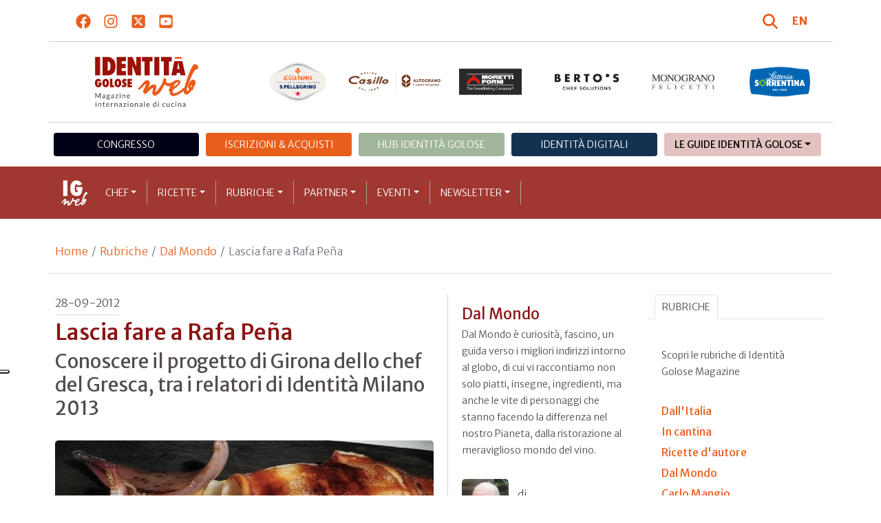

--- FILE ---
content_type: text/html; charset=utf-8
request_url: https://www.identitagolose.it/sito/it/95/3746/dal-mondo/lascia-fare-a-rafa-pena.htm
body_size: 26648
content:
<!-- SETUP CACHE USED //-->
<!-- LANG CACHE USED //-->
<!-- CFG CACHE REBUILT //--><!-- CFG CACHE USED //--><!doctype html>
<html xmlns="http://www.w3.org/1999/xhtml" lang="IT">
<head>
	<!-- Google Tag Manager -->
	<script>(function(w,d,s,l,i){w[l]=w[l]||[];w[l].push({'gtm.start':
	new Date().getTime(),event:'gtm.js'});var f=d.getElementsByTagName(s)[0],
	j=d.createElement(s),dl=l!='dataLayer'?'&l='+l:'';j.async=true;j.src=
	'https://www.googletagmanager.com/gtm.js?id='+i+dl;f.parentNode.insertBefore(j,f);
	})(window,document,'script','dataLayer','GTM-K8MXHSF');</script>
	<!-- End Google Tag Manager -->
	
  <meta http-equiv="Content-Type" content="text/html; charset=utf-8">
  <title>Dal Mondo - Lascia fare a Rafa Pe&ntilde;a</title>
  <meta http-equiv="content-language" content="it">
  <meta name="description" content="&Egrave; da oltre 8 mesi che Rafa Pe&ntilde;a, cuoco del Greska di Barcellona, tiene una consulenza all&#039;Hostal Emp&uacute;ries, vicino a&nbsp;Girona. Non un progetto alla Woody Allen di &ldquo;Prendi i soldi e scappa&rdquo; ma un piano a lungo termin">
  <meta name="keywords" content="">
  <meta name="robots" content="index,follow">
  <meta name="robots" content="all">
  <meta name="rating" content="General">
  <meta name="distribution" content="Global">
  
      <meta name="facebook-domain-verification" content="7yb3xan18xz12xqsdnmy0q3mqw9e21" />
    
<link rel="canonical" href="https://www.identitagolose.it/sito/it/95/3746/dal-mondo/lascia-fare-a-rafa-pena.html" />

<meta property="og:title" content="Lascia fare a Rafa Pe&ntilde;a" />
<meta property="og:description" content="&amp;Egrave; da oltre 8 mesi che Rafa Pe&amp;ntilde;a, cuoco del Greska di Barcellona, tiene una consulenza all&amp;#039;Hostal Emp&amp;uacute;ries, vicino a&amp;nbsp;Girona. Non un progetto alla Woody Allen di &amp;ldquo;Prendi i soldi e scappa&amp;rdquo; ma un piano a lungo termin" />
<meta property="og:url" content="https://www.identitagolose.it/sito/it/95/3746/dal-mondo/lascia-fare-a-rafa-pena.htm" />
<meta property="og:image" content="https://www.identitagolose.it/public/images/big/1_copia28.jpg"/>
<meta property="og:image:width" content="500"/>
<meta property="og:image:height" content="300"/>
<meta property="og:site_name" content="Identità Golose Web: magazine italiano di cucina internazionale" />
<meta property="og:type" content="article" />
<meta property="fb:app_id" content="370734876637309" />
<meta property="article:publisher" content="https://www.facebook.com/identitagolose/" />


<meta name="twitter:card" content="summary">
<meta name="twitter:title" content="Lascia fare a Rafa Pe&ntilde;a" />
<meta name="twitter:description" content="&amp;Egrave; da oltre 8 mesi che Rafa Pe&amp;ntilde;a, cuoco del Greska di Barcellona, tiene una consulenza all&amp;#039;Hostal Emp&amp;uacute;ries, vicino a&amp;nbsp;Girona. Non un progetto alla Woody Allen di &amp;ldquo;Prendi i soldi e scappa&amp;rdquo; ma un piano a lungo termin" />
<meta name="twitter:image0:src" content="https://www.identitagolose.it/public/images/big/1_copia28.jpg" />



<link href="https://www.identitagolose.it/ermes/sito/themes/magaz2023/css/styles/_variables.min.css?v=02" rel="stylesheet" type="text/css" />

<link href="https://www.identitagolose.it/ermes/sito/themes/magaz2023/css/styles/bootstrap.min.css" rel="stylesheet" type="text/css" />
<link href="https://www.identitagolose.it/ermes/sito/themes/magaz2023/css/styles/_font.min.css?v=04" rel="stylesheet" type="text/css" />
<link href="https://www.identitagolose.it/ermes/sito/themes/magaz2023/css/styles/_style.min.css?v=87" rel="stylesheet" type="text/css" />
<link href="https://www.identitagolose.it/ermes/sito/themes/magaz2023/css/styles/_responsive.min.css?v=126" rel="stylesheet" type="text/css" />

<link href="https://www.identitagolose.it/ermes/sito/themes/magaz2023/css/styles/_mega.min.css?v=03" rel="stylesheet" type="text/css" />
<link href="https://www.identitagolose.it/ermes/sito/themes/magaz2023/css/styles/_swiper-bundle.min.css" rel="stylesheet" type="text/css"/>
<link href="https://www.identitagolose.it/ermes/sito/themes/magaz2023/css/common/awesomplete/awesomplete.min.css" rel="stylesheet" type="text/css"/>


<!-- INIZIO EXTRA META HEAD //-->
<meta content="width=device-width, initial-scale=1" name="viewport">
<!-- Fav and touch icons -->
<link rel="apple-touch-icon-precomposed" sizes="144x144" href="https://www.identitagolose.it/ermes/sito/themes/magaz2023/img/ico/apple-touch-icon-144-precomposed.png">
<link rel="apple-touch-icon-precomposed" sizes="114x114" href="https://www.identitagolose.it/ermes/sito/themes/magaz2023/img/ico/apple-touch-icon-114-precomposed.png">
<link rel="apple-touch-icon-precomposed" sizes="72x72" href="https://www.identitagolose.it/ermes/sito/themes/magaz2023/img/ico/apple-touch-icon-72-precomposed.png">
<link rel="apple-touch-icon-precomposed" sizes="57x57" href="https://www.identitagolose.it/ermes/sito/themes/magaz2023/img/ico/apple-touch-icon-57-precomposed.png">
<link rel="shortcut icon" href="https://www.identitagolose.it/ermes/sito/themes/magaz2023/img/ico/favicon.png">
<!-- FINE EXTRA META HEAD //-->



<meta name="Googlebot-News" content="index, follow"><body class="news">

	<!-- Google Tag Manager (noscript) -->
	<noscript><iframe src="https://www.googletagmanager.com/ns.html?id=GTM-K8MXHSF"
	height="0" width="0" style="display:none;visibility:hidden"></iframe></noscript>
	<!-- End Google Tag Manager (noscript) -->
	<!-- USE CACHE //--><!-- NO  CACHE //-->										<div class="container-fluid">
						<div class="row">
							<div class="col-12">
								<div class="container">
									<div class=" my-2 py-3 px-3 px-lg-5">
										<div class="row justify-content-between align-items-center">
											<div class="col-6 text-start">
												<a href="https://www.facebook.com/identitagolose" target="_blank" class="d-inline-block me-2 me-lg-3 p-1 p-lg-1" title="Facebook" aria-label="Segui Identità Golose su Facebook">
													<svg xmlns="http://www.w3.org/2000/svg" width="22" height="22" fill="currentColor" viewBox="0 0 512 512" alt="Facebook">
														<path d="M504 256C504 119 393 8 256 8S8 119 8 256c0 123.78 90.69 226.38 209.25 245V327.69h-63V256h63v-54.64c0-62.15 37-96.48 93.67-96.48 27.14 0 55.52 4.84 55.52 4.84v61h-31.28c-30.8 0-40.41 19.12-40.41 38.73V256h68.78l-11 71.69h-57.78V501C413.31 482.38 504 379.78 504 256z"/>
													</svg>
												</a>
												<a href="https://instagram.com/identitagolose" target="_blank" class="d-inline-block me-2 me-lg-3 p-1 p-lg-1" title="Instagram" aria-label="Segui Identità Golose su Instagram">
													<svg xmlns="http://www.w3.org/2000/svg" width="22" height="22" fill="currentColor" viewBox="0 0 448 512" alt="Instagram">
														<path d="M224.1 141c-63.6 0-114.9 51.3-114.9 114.9s51.3 114.9 114.9 114.9S339 319.5 339 255.9 287.7 141 224.1 141zm0 189.6c-41.1 0-74.7-33.5-74.7-74.7s33.5-74.7 74.7-74.7 74.7 33.5 74.7 74.7-33.6 74.7-74.7 74.7zm146.4-194.3c0 14.9-12 26.8-26.8 26.8-14.9 0-26.8-12-26.8-26.8s12-26.8 26.8-26.8 26.8 12 26.8 26.8zm76.1 27.2c-1.7-35.9-9.9-67.7-36.2-93.9-26.2-26.2-58-34.4-93.9-36.2-37-2.1-147.9-2.1-184.9 0-35.8 1.7-67.6 9.9-93.9 36.1s-34.4 58-36.2 93.9c-2.1 37-2.1 147.9 0 184.9 1.7 35.9 9.9 67.7 36.2 93.9s58 34.4 93.9 36.2c37 2.1 147.9 2.1 184.9 0 35.9-1.7 67.7-9.9 93.9-36.2 26.2-26.2 34.4-58 36.2-93.9 2.1-37 2.1-147.8 0-184.8zM398.8 388c-7.8 19.6-22.9 34.7-42.6 42.6-29.5 11.7-99.5 9-132.1 9s-102.7 2.6-132.1-9c-19.6-7.8-34.7-22.9-42.6-42.6-11.7-29.5-9-99.5-9-132.1s-2.6-102.7 9-132.1c7.8-19.6 22.9-34.7 42.6-42.6 29.5-11.7 99.5-9 132.1-9s102.7-2.6 132.1 9c19.6 7.8 34.7 22.9 42.6 42.6 11.7 29.5 9 99.5 9 132.1s2.7 102.7-9 132.1z"/>
													</svg>
												</a>
												<a href="https://twitter.com/identitagolose" target="_blank" class="d-inline-block me-2 me-lg-3 p-1 p-lg-1" title="Twitter" aria-label="Segui Identità Golose su Twitter">
													<svg xmlns="http://www.w3.org/2000/svg" width="22" height="22" fill="currentColor" viewBox="0 0 448 512" alt="X">
														<path d="M64 32C28.7 32 0 60.7 0 96V416c0 35.3 28.7 64 64 64H384c35.3 0 64-28.7 64-64V96c0-35.3-28.7-64-64-64H64zm297.1 84L257.3 234.6 379.4 396H283.8L209 298.1 123.3 396H75.8l111-126.9L69.7 116h98l67.7 89.5L313.6 116h47.5zM323.3 367.6L153.4 142.9H125.1L296.9 367.6h26.3z"/>
													</svg>
												</a>
												<a href="https://www.youtube.com/user/identitagolose" target="_blank" class="d-inline-block p-1 p-lg-1" title="Youtube" aria-label="Segui Identità Golose su Youtube">
													<svg xmlns="http://www.w3.org/2000/svg" width="22" height="22" fill="currentColor" viewBox="0 0 448 512" alt="Youtube">
														<path d="M186.8 202.1l95.2 54.1-95.2 54.1V202.1zM448 80v352c0 26.5-21.5 48-48 48H48c-26.5 0-48-21.5-48-48V80c0-26.5 21.5-48 48-48h352c26.5 0 48 21.5 48 48zm-42 176.3s0-59.6-7.6-88.2c-4.2-15.8-16.5-28.2-32.2-32.4C337.9 128 224 128 224 128s-113.9 0-142.2 7.7c-15.7 4.2-28 16.6-32.2 32.4-7.6 28.5-7.6 88.2-7.6 88.2s0 59.6 7.6 88.2c4.2 15.8 16.5 27.7 32.2 31.9C110.1 384 224 384 224 384s113.9 0 142.2-7.7c15.7-4.2 28-16.1 32.2-31.9 7.6-28.5 7.6-88.1 7.6-88.1z"/>
													</svg>
												</a>
											</div>

											<div class="col-6 text-end justify-content-end align-items-center">
												<a href="https://www.identitagolose.it/sito/it/113/ricerca.html" title="Cerca" class="d-inline-block me-2 me-lg-3 p-1 p-lg-1" title="Cerca" aria-label="Cerca tra gli articoli di Identità Golose">
													<svg xmlns="http://www.w3.org/2000/svg" width="22" height="22" fill="currentColor" viewBox="0 0 512 512" class="me-2" alt="Cerca tra gli articoli di Identità Golose">
														<path d="M416 208c0 45.9-14.9 88.3-40 122.7L502.6 457.4c12.5 12.5 12.5 32.8 0 45.3s-32.8 12.5-45.3 0L330.7 376c-34.4 25.2-76.8 40-122.7 40C93.1 416 0 322.9 0 208S93.1 0 208 0S416 93.1 416 208zM208 352a144 144 0 1 0 0-288 144 144 0 1 0 0 288z"/>
													</svg>
												</a>
												<a class="lang" href="https://www.identitagolose.com/" title="English" target="_self"  aria-label="English"><span class="fw-bold">EN</span></a>											</div>
										</div>
									</div>
								</div>
							</div>
						</div>
					</div>

<div class="container">
		<div class="row justify-content-center align-items-center header-logo py-2 py-lg-3">
		<div class="col-12 col-sm-3 text-center order-2 order-sm-1 py-4 py-sm-0 col-logo">
			<a id="logo" href="https://www.identitagolose.it/"><img src="https://www.identitagolose.it/ermes/sito/themes/magaz2023/img/igweb-logo.svg" alt="Identità Golose Web, magazine internazionale di cucina" border="0" width="160" height="96" class="img-fluid" /></a>
		</div>
		<div class="col-12 col-sm-9 order-1 order-sm-2 py-4 py-sm-0">
			<!-- APRE BANNER -->
			<div class="cs-banner-loghi swiper-loghi swiper-hidden overflow-hidden">	<div class="swiper-wrapper"><div class="banner-trigger-loghi swiper-slide"><a id="id-banner-1123" class="d-block swiper-link " href="https://www.parmigianoreggiano.com/it/" target="_blank" title="ParmigianoReggiano leggi le news"><img src="https://www.identitagolose.it/public/media/gif/main-sponsor-2023-reggiano.gif" width="166" height="90" alt="ParmigianoReggiano leggi le news" border="0" class="img-responsive cs-img-responsive cs-gif " /></a></div><div class="banner-trigger-loghi swiper-slide"><a id="id-banner-305" class="d-block swiper-link " href="https://www.identitagolose.it/sito/it/99/acqua-panna-spellegrino.html?p=0" target="_self" title="Acqua Panna S.Pellegrino leggi le news"><img src="https://www.identitagolose.it/public/media/gif/main-sponsor-2024-apsp.gif" width="166" height="90" alt="Acqua Panna S.Pellegrino leggi le news" border="0" class="img-responsive cs-img-responsive cs-gif " /></a></div><div class="banner-trigger-loghi swiper-slide"><a id="id-banner-1340" class="d-block swiper-link " href="https://www.molinocasillo.com" target="_blank" title="Molino Casillo - Altograno"><img src="https://www.identitagolose.it/public/media/svg/ig-molino-casillo-altograno-main-sponsor.svg" data-image-size="null" alt="Molino Casillo - Altograno" border="0" class="img-responsive cs-img-responsive cs-svg " /></a></div><div class="banner-trigger-loghi swiper-slide"><a id="id-banner-976" class="d-block swiper-link " href="https://www.identitagolose.it/sito/it/408/moretti-forni.html" target="_self" title="Forni Moretti leggi le news"><img src="https://www.identitagolose.it/public/media/gif/main-sponsor-2023-moretti.gif" width="166" height="90" alt="Forni Moretti leggi le news" border="0" class="img-responsive cs-img-responsive cs-gif " /></a></div><div class="banner-trigger-loghi swiper-slide"><a id="id-banner-904" class="d-block swiper-link " href="https://www.identitagolose.it/sito/it/236/bertos.html?p=0" target="_self" title="Berto's leggi le news"><img src="https://www.identitagolose.it/public/media/gif/main-sponsor-2024-bertos.gif" width="166" height="90" alt="Berto's leggi le news" border="0" class="img-responsive cs-img-responsive cs-gif " /></a></div><div class="banner-trigger-loghi swiper-slide"><a id="id-banner-302" class="d-block swiper-link " href="https://www.felicetti.it/it/" target="_blank" title="Monograno Felicetti"><img src="https://www.identitagolose.it/public/media/gif/main-sponsor-2023-felicetti.gif" width="166" height="90" alt="Monograno Felicetti" border="0" class="img-responsive cs-img-responsive cs-gif " /></a></div><div class="banner-trigger-loghi swiper-slide"><a id="id-banner-1128" class="d-block swiper-link " href="https://latteriasorrentina.com" target="_blank" title="Latteria Sorrentina leggi le news"><img src="https://www.identitagolose.it/public/media/gif/main-sponsor-2025-sorrentina.gif" width="162" height="90" alt="Latteria Sorrentina leggi le news" border="0" class="img-responsive cs-img-responsive cs-gif " /></a></div>	</div></div>			<!-- CHIUDE BANNER -->
		</div>
	</div>
</div>
						<div class="container menu-network d-none d-lg-block my-4" id="id-network">
				<nav class="nav nav-pills flex-column flex-md-row nav-justified">
					<a class="text-center nav-link mt-3 mt-lg-0 menu-congresso" href="https://www.identitagolose.it/sito/it/406/congresso-identita-milano.html" target="_self">Congresso</a>
					<a class="text-center nav-link mt-3 mt-lg-0 menu-shop" href="https://shop.identitagolose.it"  target="_blank">Iscrizioni & Acquisti</a>
					<a class="text-center nav-link mt-3 mt-lg-0 menu-hub" href="https://www.identitagolosemilano.it" target="_blank">Hub Identit&agrave; Golose</a>
					<a class="text-center nav-link mt-3 mt-lg-0 menu-digital" href="https://identitadigitali.identitagolose.it" target="_blank">Identit&agrave; digitali</a>
					<div class="text-center nav-item dropdown me-3">
						<a class="nav-link mt-3 mt-lg-0 menu-guide dropdown-toggle" data-bs-toggle="dropdown" href="#" role="button" aria-expanded="false">Le Guide Identità Golose</a>
						<div class="dropdown-menu menu-guide">
							<a class="dropdown-item menu-guide" href="https://www.identitagolose.it/sito/it/460/guida-pizza-e-cocktail.html" title="Guida Pizza&Cocktail"><span>Guida Pizza&Cocktail</span></a>
							<li class="px-3"><hr class="dropdown-divider my-4"></li>
							<a class="dropdown-item menu-guide" href="https://www.identitagolose.it/sito/it/203/guida-online.html" title="Guida Ristoranti"><span>Guida Ristoranti</span></a>
<!--
							<a class="dropdown-item menu-guide" href="https://play.google.com/store/apps/details?id=it.identitagolose.app&gl=IT" title="App Guida Identità Golose Google"><span>Scarica l'app da Google Play</span></a>
							<a class="dropdown-item menu-guide" href="https://apps.apple.com/tt/app/guida-identit%C3%A0-golose/id1558477677?ign-mpt=uo%3D2" title="App Guida Identità Golose Apple"><span>Scarica l'app dall'Apple Store</span></a>
-->
							<li class="px-3"><hr class="dropdown-divider my-4"></li>
							<a class="dropdown-item menu-guide" href="https://www.identitagolose.it/sito/it/455/bollicine-del-mondo.html" title="App Bollicine del mondo"><span>Bollicine del mondo</span></a>
							<a class="dropdown-item menu-guide" href="https://apps.apple.com/it/app/bollicine-del-mondo/id1593415280" title="App Bollicine del mondo - Apple"><span>Scarica l'app dall'Apple Store</span></a>
							<a class="dropdown-item menu-guide" href="https://play.google.com/store/apps/details?id=it.identitagolose.Bollicine&gl=IT" title="App Bollicine del mondo - Google"><span>Scarica l'app da Google Play</span></a>
						</div>
					</div>
				</nav>
			</div>
			<header class="navbar navbar-expand-lg bd-navbar sticky-top">
  <nav class="container-xl container-xxl bd-gutter flex-wrap flex-lg-nowrap" aria-label="Menu principale">
		<button class="navbar-toggler collapsed" type="button" data-bs-toggle="collapse" data-bs-target="#navbar-ig" aria-label="Menu">
			<div class="hamburger-toggle">
				<div class="hamburger">
					<span></span>
					<span></span>
					<span></span>
				</div>
			</div>
		</button>
		<a id="logo-small" class="navbar-brand navbar-left m-0" href="https://www.identitagolose.it/"><img src="https://www.identitagolose.it/ermes/sito/themes/magaz2023/img/igweb-logo-small.svg" alt="Identità Golose Web, magazine internazionale di cucina" width="60" height="60" /></a>
		<!-- USE CACHE MENU SUB1 //--><!-- USE CACHE MENU SUB2 //--><!-- USE CACHE MENU SUB3 //--><!-- USE CACHE MENU SUB4 //--><!-- USE CACHE MENU //--><div class="collapse navbar-collapse" id="navbar-ig">
	<ul class="navbar-nav navbar-nav-scroll navbar-left fadeIn" data-duration="normal">

		<li class="nav-item dropdown dropdown-mega position-static">
			<a class="nav-link dropdown-toggle" href="#" data-bs-toggle="dropdown" data-bs-auto-close="outside">Chef</a>
			<div class="dropdown-menu shadow">
				<div class="mega-content px-0 px-lg-4">
					<div class="container">
						<div class="row p-0 p-lg-4 py-5 pt-lg-0 pb-lg-5"><div class="col-12 col-sm-6 col-md-3 bg-menu-col"><div class="cs-menu-label">Chef e protagonisti</div><div class="card mt-5 mb-3"><img data-src="https://www.identitagolose.it/public/images/medium/dsc-2460.jpg" alt="Brambilla-Serrani
" data-sizes="auto" border="0" class="img-responsive lazyload" /><div class="card-body"><div class="card.text"><h4><a class="stretched-link" href="https://www.identitagolose.it/sito/it/6/30721/chef-e-protagonisti/massimiliano.html" title="Massimiliano Delle Vedove">Massimiliano Delle Vedove</a></h4></div></div></div><a class="btn btn-light btn-lg my-2 text-uppercase" href="https://www.identitagolose.it/sito/it/6/chef-e-protagonisti.html" title="CONSULTA TUTTI GLI CHEF">GLI CHEF</a></div><div class="col-12 col-sm-6 col-md-3 bg-menu-col"><a class="cs-menu" href="https://www.identitagolose.it/sito/it/6/30721/chef-e-protagonisti/massimiliano.html" title="Chef e protagonisti"><span>Massimiliano Delle Vedove</span></a><a class="cs-menu" href="https://www.identitagolose.it/sito/it/6/32646/chef-e-protagonisti/federico.html" title="Chef e protagonisti"><span>Federico Ceretto</span></a><a class="cs-menu" href="https://www.identitagolose.it/sito/it/6/24863/chef-e-protagonisti/francesco.html" title="Chef e protagonisti"><span>Francesco Martucci</span></a><a class="cs-menu" href="https://www.identitagolose.it/sito/it/6/14044/chef-e-protagonisti/dario.html" title="Chef e protagonisti"><span>Dario Nuti</span></a><a class="cs-menu" href="https://www.identitagolose.it/sito/it/6/459/chef-e-protagonisti/alfonso.html" title="Chef e protagonisti"><span>Alfonso Caputo</span></a><a class="cs-menu" href="https://www.identitagolose.it/sito/it/6/9303/chef-e-protagonisti/poul-andrias.html" title="Chef e protagonisti"><span>Poul Andrias Ziska</span></a><a class="cs-menu" href="https://www.identitagolose.it/sito/it/6/21943/chef-e-protagonisti/michele.html" title="Chef e protagonisti"><span>Michele Biassoni</span></a><a class="cs-menu" href="https://www.identitagolose.it/sito/it/6/16400/chef-e-protagonisti/cristian-e-tomas.html" title="Chef e protagonisti"><span>Cristian e Tomas Torsiello</span></a><a class="cs-menu" href="https://www.identitagolose.it/sito/it/6/27116/chef-e-protagonisti/michele.html" title="Chef e protagonisti"><span>Michele Valotti</span></a><a class="cs-menu" href="https://www.identitagolose.it/sito/it/6/4703/chef-e-protagonisti/gianfranco.html" title="Chef e protagonisti"><span>Gianfranco Iervolino</span></a><a class="cs-menu" href="https://www.identitagolose.it/sito/it/6/28951/chef-e-protagonisti/davide.html" title="Chef e protagonisti"><span>Davide Di Fabio</span></a><a class="cs-menu" href="https://www.identitagolose.it/sito/it/6/5336/chef-e-protagonisti/kobe.html" title="Chef e protagonisti"><span>Kobe Desramaults</span></a><a class="cs-menu" href="https://www.identitagolose.it/sito/it/6/32627/chef-e-protagonisti/alessandro.html" title="Chef e protagonisti"><span>Alessandro  Della Tommasina</span></a><a class="cs-menu" href="https://www.identitagolose.it/sito/it/6/2586/chef-e-protagonisti/christian.html" title="Chef e protagonisti"><span>Christian Puglisi</span></a><a class="cs-menu" href="https://www.identitagolose.it/sito/it/6/18882/chef-e-protagonisti/antonello.html" title="Chef e protagonisti"><span>Antonello Maietta</span></a></div><div class="col-12 col-sm-6 col-md-3 bg-menu-col"><a class="cs-menu" href="https://www.identitagolose.it/sito/it/6/25115/chef-e-protagonisti/maico.html" title="Chef e protagonisti"><span>Maico Campilongo e Kristjan D'Angelo</span></a><a class="cs-menu" href="https://www.identitagolose.it/sito/it/6/28943/chef-e-protagonisti/giuseppe.html" title="Chef e protagonisti"><span>Giuseppe Ammendola</span></a><a class="cs-menu" href="https://www.identitagolose.it/sito/it/6/32212/chef-e-protagonisti/gianmaria.html" title="Chef e protagonisti"><span>Gianmaria Errico</span></a><a class="cs-menu" href="https://www.identitagolose.it/sito/it/6/7273/chef-e-protagonisti/jean-francois.html" title="Chef e protagonisti"><span>Jean-François Piège</span></a><a class="cs-menu" href="https://www.identitagolose.it/sito/it/6/30733/chef-e-protagonisti/umberto.html" title="Chef e protagonisti"><span>Umberto Calemme</span></a><a class="cs-menu" href="https://www.identitagolose.it/sito/it/6/36231/chef-e-protagonisti/alberto-felice.html" title="Chef e protagonisti"><span>Alberto Felice De Toni</span></a><a class="cs-menu" href="https://www.identitagolose.it/sito/it/6/2494/chef-e-protagonisti/antonia.html" title="Chef e protagonisti"><span>Antonia Klugmann</span></a><a class="cs-menu" href="https://www.identitagolose.it/sito/it/6/18901/chef-e-protagonisti/giuseppe.html" title="Chef e protagonisti"><span>Giuseppe Oliva</span></a><a class="cs-menu" href="https://www.identitagolose.it/sito/it/6/28877/chef-e-protagonisti/salvatore.html" title="Chef e protagonisti"><span>Salvatore Madonna</span></a><a class="cs-menu" href="https://www.identitagolose.it/sito/it/6/9340/chef-e-protagonisti/sergio.html" title="Chef e protagonisti"><span>Sergio Bastard</span></a><a class="cs-menu" href="https://www.identitagolose.it/sito/it/6/445/chef-e-protagonisti/heston.html" title="Chef e protagonisti"><span>Heston Blumenthal</span></a><a class="cs-menu" href="https://www.identitagolose.it/sito/it/6/16412/chef-e-protagonisti/diego.html" title="Chef e protagonisti"><span>Diego Crosara</span></a><a class="cs-menu" href="https://www.identitagolose.it/sito/it/6/32500/chef-e-protagonisti/fatmata.html" title="Chef e protagonisti"><span>Fatmata Binta</span></a><a class="cs-menu" href="https://www.identitagolose.it/sito/it/6/1335/chef-e-protagonisti/andrea.html" title="Chef e protagonisti"><span>Andrea Menichetti</span></a><a class="cs-menu" href="https://www.identitagolose.it/sito/it/6/36217/chef-e-protagonisti/eleonora.html" title="Chef e protagonisti"><span>Eleonora Masseretti</span></a></div><div class="col-12 col-sm-6 col-md-3 bg-menu-col"><a class="cs-menu" href="https://www.identitagolose.it/sito/it/6/589/chef-e-protagonisti/claudio.html" title="Chef e protagonisti"><span>Claudio Sadler</span></a><a class="cs-menu" href="https://www.identitagolose.it/sito/it/6/30667/chef-e-protagonisti/zuo.html" title="Chef e protagonisti"><span>Zuo Cuibig</span></a><a class="cs-menu" href="https://www.identitagolose.it/sito/it/6/21815/chef-e-protagonisti/tommaso.html" title="Chef e protagonisti"><span>Tommaso Cannata</span></a><a class="cs-menu" href="https://www.identitagolose.it/sito/it/6/598/chef-e-protagonisti/elio.html" title="Chef e protagonisti"><span>Elio Sironi</span></a><a class="cs-menu" href="https://www.identitagolose.it/sito/it/6/30743/chef-e-protagonisti/kseniia.html" title="Chef e protagonisti"><span>Kseniia Amber</span></a><a class="cs-menu" href="https://www.identitagolose.it/sito/it/6/1334/chef-e-protagonisti/cesare.html" title="Chef e protagonisti"><span>Cesare Battisti</span></a><a class="cs-menu" href="https://www.identitagolose.it/sito/it/6/16387/chef-e-protagonisti/gianni.html" title="Chef e protagonisti"><span>Gianni Tarabini</span></a><a class="cs-menu" href="https://www.identitagolose.it/sito/it/6/16363/chef-e-protagonisti/gennaro.html" title="Chef e protagonisti"><span>Gennaro Nasti</span></a><a class="cs-menu" href="https://www.identitagolose.it/sito/it/6/16411/chef-e-protagonisti/giuseppe.html" title="Chef e protagonisti"><span>Giuseppe Zen</span></a><a class="cs-menu" href="https://www.identitagolose.it/sito/it/6/30708/chef-e-protagonisti/paula.html" title="Chef e protagonisti"><span>Paula Stakelum</span></a><a class="cs-menu" href="https://www.identitagolose.it/sito/it/6/16414/chef-e-protagonisti/oliver-piras-e-alessandra.html" title="Chef e protagonisti"><span>Oliver Piras e Alessandra Del Favero</span></a><a class="cs-menu" href="https://www.identitagolose.it/sito/it/6/536/chef-e-protagonisti/marcello.html" title="Chef e protagonisti"><span>Marcello Leoni</span></a><a class="cs-menu" href="https://www.identitagolose.it/sito/it/6/608/chef-e-protagonisti/peppino-e-angela.html" title="Chef e protagonisti"><span>Peppino e Angela Tinari</span></a><a class="cs-menu" href="https://www.identitagolose.it/sito/it/6/4892/chef-e-protagonisti/ryan.html" title="Chef e protagonisti"><span>Ryan Clift</span></a><a class="cs-menu" href="https://www.identitagolose.it/sito/it/6/487/chef-e-protagonisti/aurelio.html" title="Chef e protagonisti"><span>Aurelio Damiani</span></a></div>
					</div>
				</div>
			</div>
		</li>
		<li class="nav-item dropdown dropdown-mega position-static">
			<a class="nav-link dropdown-toggle" href="#" data-bs-toggle="dropdown" data-bs-auto-close="outside">Ricette</a>
			<div class="dropdown-menu shadow">
				<div class="mega-content px-0 px-lg-4">
					<div class="container">
						<div class="row p-0 p-lg-4 py-5 pt-lg-0 pb-lg-5"><div class="col-12 col-sm-6 col-md-3 bg-menu-col"><div class="cs-menu-label">Ricette</div><div class="card mt-5 mb-3"><img data-src="https://www.identitagolose.it/public/images/medium/desramaults_copia3.jpg" alt="" data-sizes="auto" border="0" class="img-responsive lazyload" /><div class="card-body"><div class="card.text"><h4><a class="stretched-link" href="https://www.identitagolose.it/sito/it/12/7078/ricette/porro-invernale-arrostito-con-succo-di-porro-fermentato.html" title="Porro invernale arrostito con succo di porro fermentato">Porro invernale arrostito con succo di porro fermentato</a></h4></div></div></div><a class="btn btn-light btn-lg my-2 text-uppercase" href="https://www.identitagolose.it/sito/it/12/ricette.html" title="CONSULTA TUTTE LE RICETTE">LE RICETTE</a></div><div class="col-12 col-sm-6 col-md-3 bg-menu-col"><a class="cs-menu" href="https://www.identitagolose.it/sito/it/12/7078/ricette/porro-invernale-arrostito-con-succo-di-porro-fermentato.html" title="Ricette"><span>Porro invernale arrostito con succo di porro fermentato</span><br />di <em>Kobe Desramaults</em></a><a class="cs-menu" href="https://www.identitagolose.it/sito/it/12/660/ricette/essenza-di-seppia-emulsione-del-suo-fegato-e-borragine-al-nero.html" title="Ricette"><span>Essenza di seppia, emulsione del suo fegato e borragine al nero



</span><br />di <em>Gennaro Esposito</em></a><a class="cs-menu" href="https://www.identitagolose.it/sito/it/12/3259/ricette/pizza-express.html" title="Ricette"><span>Pizza Express</span><br />di <em>Giuseppe Giordano</em></a><a class="cs-menu" href="https://www.identitagolose.it/sito/it/12/18232/ricette/il-non-tiramisu.html" title="Ricette"><span>Il non tiramisù</span><br />di <em>Oliver Piras e Alessandra Del Favero</em></a><a class="cs-menu" href="https://www.identitagolose.it/sito/it/12/7699/ricette/nutella-funghi-e-tartufo.html" title="Ricette"><span>Nutella, funghi e tartufo</span></a><a class="cs-menu" href="https://www.identitagolose.it/sito/it/12/966/ricette/tortino-di-cioccolato-con-bietole-yogurt-e-agrumi.html" title="Ricette"><span>Tortino di cioccolato con bietole, yogurt e agrumi</span><br />di <em>Stefano Baiocco</em></a><a class="cs-menu" href="https://www.identitagolose.it/sito/it/12/6782/ricette/gambero-marinato-con-angostura-mela-e-caviale.html" title="Ricette"><span>Gambero marinato con angostura, mela e caviale</span><br />di <em>Fabio Barbaglini</em></a><a class="cs-menu" href="https://www.identitagolose.it/sito/it/12/971/ricette/tortelli-di-erbe-nel-doppio-ristretto.html" title="Ricette"><span>Tortelli di erbe nel doppio ristretto</span><br />di <em>Enrico Bartolini</em></a></div><div class="col-12 col-sm-6 col-md-3 bg-menu-col"><a class="cs-menu" href="https://www.identitagolose.it/sito/it/12/1417/ricette/lepre-cacciata-cioccolato-crescione-e-linfa-di-betulla.html" title="Ricette"><span>Lepre cacciata, cioccolato, crescione e linfa di betulla</span><br />di <em>Sat Bains</em></a><a class="cs-menu" href="https://www.identitagolose.it/sito/it/12/14379/ricette/cannolo-con-farcitura-di-burrata-pugliese-pomodoro-datterino-e-baccala-grigliato-e-sfilacciato.html" title="Ricette"><span>Cannolo con farcitura di burrata pugliese, pomodoro datterino e baccalà grigliato e sfilacciato</span><br />di <em>Lello Ravagnan</em></a><a class="cs-menu" href="https://www.identitagolose.it/sito/it/12/7208/ricette/frutti-di-mare-con-granita-di-alghe-e-limone.html" title="Ricette"><span>Frutti di mare con granita di alghe e limone</span><br />di <em>David Kinch</em></a><a class="cs-menu" href="https://www.identitagolose.it/sito/it/12/3289/ricette/ravioli-con-broccoli-e-ricci-di-mare.html" title="Ricette"><span>Ravioli con broccoli e ricci di mare</span><br />di <em>Missy Robbins</em></a><a class="cs-menu" href="https://www.identitagolose.it/sito/it/12/3229/ricette/insalatina-di-per-e-muss-castagne-di-montella-glassate-salsa-di-sedano-e-sale-di-acciughe.html" title="Ricette"><span>Insalatina di “per e muss”, castagne di Montella glassate, salsa di sedano e sale di acciughe</span><br />di <em>Gennaro Esposito</em></a><a class="cs-menu" href="https://www.identitagolose.it/sito/it/12/974/ricette/fior-di-caciotta-alle-alghe-su-croccante-al-sale-e-pesce-crudo.html" title="Ricette"><span>Fior di caciotta alle alghe su croccante al sale e pesce crudo</span><br />di <em>Alfonso Caputo</em></a><a class="cs-menu" href="https://www.identitagolose.it/sito/it/12/7537/ricette/couscous-al-curry-indiano-abbacchio-alla-brace-inversa-e-fluido-di-pasta-al-pomodoro.html" title="Ricette"><span>Couscous al curry indiano, abbacchio alla brace inversa e fluido di pasta al pomodoro</span><br />di <em>Francesco Apreda</em></a><a class="cs-menu" href="https://www.identitagolose.it/sito/it/12/638/ricette/melanzane-alla-parmigiana.html" title="Ricette"><span>Melanzane alla Parmigiana</span><br />di <em>Andrea Berton</em></a></div><div class="col-12 col-sm-6 col-md-3 bg-menu-col"><a class="cs-menu" href="https://www.identitagolose.it/sito/it/12/3182/ricette/ricordi.html" title="Ricette"><span>Ricordi...</span><br />di <em>Franco Aliberti</em></a><a class="cs-menu" href="https://www.identitagolose.it/sito/it/12/14341/ricette/raviggiolo-pera-e-crema-di-latte-di-capra.html" title="Ricette"><span>Raviggiolo, pera e crema di latte di capra </span><br />di <em>Fabrizio Mantovani</em></a><a class="cs-menu" href="https://www.identitagolose.it/sito/it/12/691/ricette/sandwich-di-triglie-e-maionese-dostrica.html" title="Ricette"><span>Sandwich di triglie e maionese d’ostrica</span><br />di <em>Emanuele Scarello</em></a><a class="cs-menu" href="https://www.identitagolose.it/sito/it/12/627/ricette/carciofi-crudi-canditi-e-laccati-al-rosmarino.html" title="Ricette"><span>Carciofi crudi canditi e laccati al rosmarino</span><br />di <em>Josean Alija</em></a><a class="cs-menu" href="https://www.identitagolose.it/sito/it/12/697/ricette/aringa.html" title="Ricette"><span>Aringa
</span><br />di <em>Salvatore Tassa</em></a><a class="cs-menu" href="https://www.identitagolose.it/sito/it/12/956/ricette/cannelloni-di-capriolo-e-cagliata-con-crema-di-cipolla-e-birra.html" title="Ricette"><span>Cannelloni di capriolo e cagliata con crema di cipolla e birra</span><br />di <em>Riccardo Agostini</em></a><a class="cs-menu" href="https://www.identitagolose.it/sito/it/12/18259/ricette/trippa-di-rana-pescatrice-alla-romana.html" title="Ricette"><span>Trippa di rana pescatrice alla romana </span><br />di <em>Giulio Terrinoni</em></a><a class="cs-menu" href="https://www.identitagolose.it/sito/it/12/6795/ricette/cima-di-rapa.html" title="Ricette"><span>“Cima di Rapa”</span><br />di <em>Frank Rizzuti</em></a></div>
					</div>
				</div>
			</div>
		</li>
		<li class="nav-item dropdown dropdown-mega position-static">
			<a class="nav-link dropdown-toggle" href="#" data-bs-toggle="dropdown" data-bs-auto-close="outside">Rubriche</a>
			<div class="dropdown-menu shadow">
				<div class="mega-content px-0 px-lg-4">
					<div class="container">
						<div class="row p-0 p-lg-4 py-5 pt-lg-0 pb-lg-5"><div class="col-12 col-sm-6 col-md-3 bg-menu-col"><div class="cs-menu-label">Rubriche</div><div class="card mt-5 mb-3"><img data-src="https://www.identitagolose.it/public/images/medium/palepnkq.jpg" data-sizes="auto" alt="Tonnino, dal mito di Ceuso a una visione moderna di Alcamo" border="0" class="img-fluid lazyload" /><div class="card-body"><div class="card-text"><h4><a href="https://www.identitagolose.it/sito/it/136/in-cantina.html" title="Tonnino, dal mito di Ceuso a una visione moderna di Alcamo" class="stretched-link">In cantina</a></h4><h5>Tonnino, dal mito di Ceuso a una visione moderna di Alcamo</h5></div></div></div><a class="btn btn-light btn-lg my-2 text-uppercase" href="https://www.identitagolose.it/sito/it/13/rubriche.html" title="LE RUBRICHE">LE RUBRICHE</a><a class="btn btn-light btn-lg my-2 text-uppercase" href="https://www.identitagolose.it/sito/it/429/dossier-speciali.html" title="Dossier Speciali">Dossier Speciali</a><a class="btn btn-light btn-lg my-2 text-uppercase" href="https://www.identitagolose.it/sito/it/211/gli-autori.html" title="GLI AUTORI">GLI AUTORI</a></div><div class="col-12 col-sm-6 col-md-3 bg-menu-col"><a class="cs-menu" href="https://www.identitagolose.it/sito/it/41/primo-piano.html" title="Primo piano"><span>Primo piano</span></a><a class="cs-menu" href="https://www.identitagolose.it/sito/it/98/zanattamente-buono.html" title="Zanattamente buono"><span>Zanattamente buono</span></a><a class="cs-menu" href="https://www.identitagolose.it/sito/it/40/affari-di-gola-di-paolo-marchi.html" title="Affari di Gola di Paolo Marchi"><span>Affari di Gola di Paolo Marchi</span></a><a class="cs-menu" href="https://www.identitagolose.it/sito/it/416/capolavori-italiani-in-cucina.html" title="Capolavori Italiani in cucina"><span>Capolavori Italiani in cucina</span></a><a class="cs-menu" href="https://www.identitagolose.it/sito/it/44/dallitalia.html" title="Dall'Italia"><span>Dall'Italia</span></a><a class="cs-menu" href="https://www.identitagolose.it/sito/it/95/dal-mondo.html" title="Dal Mondo"><span>Dal Mondo</span></a><a class="cs-menu" href="https://www.identitagolose.it/sito/it/146/a-tutta-birra.html" title="A tutta birra"><span>A tutta birra</span></a><a class="cs-menu" href="https://www.identitagolose.it/sito/it/219/best-before.html" title="Best Before"><span>Best Before</span></a><a class="cs-menu" href="https://www.identitagolose.it/sito/it/217/bowerman-around-the-world.html" title="Bowerman around the world
"><span>Bowerman around the world
</span></a><a class="cs-menu" href="https://www.identitagolose.it/sito/it/132/carlo-mangio.html" title="Carlo Mangio"><span>Carlo Mangio</span></a><a class="cs-menu" href="https://www.identitagolose.it/sito/it/154/china-grill.html" title="China Grill"><span>China Grill</span></a><a class="cs-menu" href="https://www.identitagolose.it/sito/it/14/cibi-divini.html" title="Cibi Divini"><span>Cibi Divini</span></a><a class="cs-menu" href="https://www.identitagolose.it/sito/it/143/cibografando.html" title="Cibografando"><span>Cibografando</span></a><a class="cs-menu" href="https://www.identitagolose.it/sito/it/97/dolcezze.html" title="Dolcezze"><span>Dolcezze</span></a><a class="cs-menu" href="https://www.identitagolose.it/sito/it/216/east-lombardy.html" title="East Lombardy"><span>East Lombardy</span></a><a class="cs-menu" href="https://www.identitagolose.it/sito/it/414/firme-golose.html" title="Firme Golose"><span>Firme Golose</span></a><a class="cs-menu" href="https://www.identitagolose.it/sito/it/106/frantoio-squadrilli.html" title="Frantoio Squadrilli"><span>Frantoio Squadrilli</span></a><a class="cs-menu" href="https://www.identitagolose.it/sito/it/188/fuori-expo.html" title="Fuori Expo"><span>Fuori Expo</span></a><a class="cs-menu" href="https://www.identitagolose.it/sito/it/107/giovanna-a-capo-tavola.html" title="Giovanna a Capo-tavola"><span>Giovanna a Capo-tavola</span></a></div><div class="col-12 col-sm-6 col-md-3 bg-menu-col"><a class="cs-menu" href="https://www.identitagolose.it/sito/it/165/green.html" title="Green"><span>Green</span></a><a class="cs-menu" href="https://www.identitagolose.it/sito/it/207/guida-alla-guida.html" title="Guida alla Guida"><span>Guida alla Guida</span></a><a class="cs-menu" href="https://www.identitagolose.it/sito/it/205/hotellerie.html" title="Hôtellerie"><span>Hôtellerie</span></a><a class="cs-menu" href="https://www.identitagolose.it/sito/it/179/identita-expo.html" title="Identità Expo"><span>Identità Expo</span></a><a class="cs-menu" href="https://www.identitagolose.it/sito/it/413/identita-golose-milano.html" title="Identità Golose Milano"><span>Identità Golose Milano</span></a><a class="cs-menu" href="https://www.identitagolose.it/sito/it/457/identita-di-salute.html" title="Identità di salute"><span>Identità di salute</span></a><a class="cs-menu" href="https://www.identitagolose.it/sito/it/233/ig2018-il-fattore-umano.html" title="IG2018: il fattore umano"><span>IG2018: il fattore umano</span></a><a class="cs-menu" href="https://www.identitagolose.it/sito/it/240/ig2019-costruire-nuove-memorie.html" title="IG2019: costruire nuove memorie"><span>IG2019: costruire nuove memorie</span></a><a class="cs-menu" href="https://www.identitagolose.it/sito/it/417/ig2020-on-the-road.html" title="IG2020: on the road"><span>IG2020: on the road</span></a><a class="cs-menu" href="https://www.identitagolose.it/sito/it/423/ig2021-il-lavoro.html" title="IG2021: il lavoro"><span>IG2021: il lavoro</span></a><a class="cs-menu" href="https://www.identitagolose.it/sito/it/438/ig2022-il-futuro-e-oggi.html" title="IG2022: il futuro è oggi
"><span>IG2022: il futuro è oggi
</span></a><a class="cs-menu" href="https://www.identitagolose.it/sito/it/456/ig2023-signore-e-signori-la-rivoluzione-e-servita.html" title="IG2023: signore e signori, la rivoluzione è servita"><span>IG2023: signore e signori, la rivoluzione è servita</span></a><a class="cs-menu" href="https://www.identitagolose.it/sito/it/458/ig2024-la-disobbedienza.html" title="IG2024: la disobbedienza "><span>IG2024: la disobbedienza </span></a><a class="cs-menu" href="https://www.identitagolose.it/sito/it/469/ig2025-identita-future.html" title="IG2025: Identità Future"><span>IG2025: Identità Future</span></a><a class="cs-menu" href="https://www.identitagolose.it/sito/it/476/ig2026-identita-future.html" title="IG2026: Identità Future"><span>IG2026: Identità Future</span></a><a class="cs-menu" href="https://www.identitagolose.it/sito/it/136/in-cantina.html" title="In cantina"><span>In cantina</span></a><a class="cs-menu" href="https://www.identitagolose.it/sito/it/118/in-libreria.html" title="In libreria"><span>In libreria</span></a><a class="cs-menu" href="https://www.identitagolose.it/sito/it/148/in-sala.html" title="In sala"><span>In sala</span></a><a class="cs-menu" href="https://www.identitagolose.it/sito/it/96/le-nostre-cene.html" title="Le nostre cene"><span>Le nostre cene</span></a></div><div class="col-12 col-sm-6 col-md-3 bg-menu-col"><a class="cs-menu" href="https://www.identitagolose.it/sito/it/115/mare-aperto.html" title="Mare Aperto"><span>Mare Aperto</span></a><a class="cs-menu" href="https://www.identitagolose.it/sito/it/209/mondo-pizza.html" title="Mondo pizza
"><span>Mondo pizza
</span></a><a class="cs-menu" href="https://www.identitagolose.it/sito/it/109/naturalmente.html" title="Naturalmente"><span>Naturalmente</span></a><a class="cs-menu" href="https://www.identitagolose.it/sito/it/145/nordic-food-lab.html" title="Nordic Food Lab"><span>Nordic Food Lab</span></a><a class="cs-menu" href="https://www.identitagolose.it/sito/it/228/passione-gelato.html" title="Passione Gelato"><span>Passione Gelato</span></a><a class="cs-menu" href="https://www.identitagolose.it/sito/it/117/pensa-te.html" title="Pensa Tè"><span>Pensa Tè</span></a><a class="cs-menu" href="https://www.identitagolose.it/sito/it/459/restaurant-business-management.html" title="Restaurant Business Management"><span>Restaurant Business Management</span></a><a class="cs-menu" href="https://www.identitagolose.it/sito/it/167/ricette-dautore.html" title="Ricette d'autore"><span>Ricette d'autore</span></a><a class="cs-menu" href="https://www.identitagolose.it/sito/it/135/ricette-illustrate.html" title="Ricette illustrate"><span>Ricette illustrate</span></a><a class="cs-menu" href="https://www.identitagolose.it/sito/it/212/shake-shock.html" title="Shake & shock"><span>Shake & shock</span></a><a class="cs-menu" href="https://www.identitagolose.it/sito/it/105/spotti-e-mangiati.html" title="Spotti e mangiati"><span>Spotti e mangiati</span></a><a class="cs-menu" href="https://www.identitagolose.it/sito/it/192/storie-di-cuoche.html" title="Storie di cuoche"><span>Storie di cuoche</span></a><a class="cs-menu" href="https://www.identitagolose.it/sito/it/116/storie-di-cuochi.html" title="Storie di cuochi"><span>Storie di cuochi</span></a><a class="cs-menu" href="https://www.identitagolose.it/sito/it/180/tutto-expo.html" title="Tutto Expo"><span>Tutto Expo</span></a><a class="cs-menu" href="https://www.identitagolose.it/sito/it/229/viaggi-di-gusto.html" title="Viaggi di Gusto"><span>Viaggi di Gusto</span></a><a class="cs-menu" href="https://www.identitagolose.it/sito/it/193/xxl-marchi.html" title="XXL Marchi"><span>XXL Marchi</span></a>
					</div>
				</div>
			</div>
		</li>
		<li class="nav-item dropdown dropdown-mega position-static">
			<a class="nav-link dropdown-toggle" href="#" data-bs-toggle="dropdown" data-bs-auto-close="outside">Partner</a>
			<div class="dropdown-menu shadow">
				<div class="mega-content px-0 px-lg-4">
					<div class="container">
						<div class="row justify-content-start align-items-center p-4 pb-5">
<div class="col-12 col-sm-6 col-md-4 col-lg-3 col-xl-3 text-center my-3"><a href="https://www.identitagolose.it/sito/it/99/acqua-panna-spellegrino.html" title="Acqua Panna - S.Pellegrino"><img data-src="https://www.identitagolose.it/public/media/svg/partnes-apsp-2024.svg" alt="Acqua Panna - S.Pellegrino" data-sizes="auto" border="0" class="img-fluid cs-img-responsive lazyload" /></a></div><div class="col-12 col-sm-6 col-md-4 col-lg-3 col-xl-3 text-center my-3"><a href="https://www.identitagolose.it/sito/it/425/parmigiano-reggiano.html" title="Parmigiano Reggiano"><img data-src="https://www.identitagolose.it/public/media/svg/partners-reggiano.svg" alt="Parmigiano Reggiano" data-sizes="auto" border="0" class="img-fluid cs-img-responsive lazyload" /></a></div><div class="col-12 col-sm-6 col-md-4 col-lg-3 col-xl-3 text-center my-3"><a href="https://www.identitagolose.it/sito/it/123/monograno-felicetti.html" title="Monograno Felicetti"><img data-src="https://www.identitagolose.it/public/media/svg/partnes-felicetti.svg" alt="Monograno Felicetti" data-sizes="auto" border="0" class="img-fluid cs-img-responsive lazyload" /></a></div><div class="col-12 col-sm-6 col-md-4 col-lg-3 col-xl-3 text-center my-3"><a href="https://www.identitagolose.it/sito/it/236/bertos.html" title="Berto's"><img data-src="https://www.identitagolose.it/public/media/svg/partners-bertos-2024.svg" alt="Berto's" data-sizes="auto" border="0" class="img-fluid cs-img-responsive lazyload" /></a></div><div class="col-12 col-sm-6 col-md-4 col-lg-3 col-xl-3 text-center my-3"><a href="https://www.identitagolose.it/sito/it/408/moretti-forni.html" title="Moretti Forni"><img data-src="https://www.identitagolose.it/public/media/svg/partnes-moretti.svg" alt="Moretti Forni" data-sizes="auto" border="0" class="img-fluid cs-img-responsive lazyload" /></a></div><div class="col-12 col-sm-6 col-md-4 col-lg-3 col-xl-3 text-center my-3"><a href="https://www.identitagolose.it/sito/it/424/latteria-sorrentina.html" title="Latteria Sorrentina"><img data-src="https://www.identitagolose.it/public/media/svg/logo-latteria-sorrentina-wireframe-2025.svg" alt="Latteria Sorrentina" data-sizes="auto" border="0" class="img-fluid cs-img-responsive lazyload" /></a></div><div class="col-12 col-sm-6 col-md-4 col-lg-3 col-xl-3 text-center my-3"><a href="https://www.identitagolose.it/sito/it/478/consorzio-di-tutela-della-pera-dellemilia-romagna-igp.html" title="Consorzio di tutela della Pera dell'Emilia Romagna IGP"><img data-src="https://www.identitagolose.it/public/media/svg/partners-consorzio-pera-emilia-romagna-white.svg" alt="Consorzio di tutela della Pera dell'Emilia Romagna IGP" data-sizes="auto" border="0" class="img-fluid cs-img-responsive lazyload" /></a></div></div>

					</div>
				</div>
			</div>
		</li>
		<li class="nav-item dropdown dropdown-mega position-static">
			<a class="nav-link dropdown-toggle" href="#" data-bs-toggle="dropdown" data-bs-auto-close="outside">Eventi</a>
			<div class="dropdown-menu shadow">
				<div class="mega-content px-0 px-lg-4">
					<div class="container">
						<div class="row justify-content-between align-items-start p-0 p-lg-4 py-5 pt-lg-0 pb-lg-5">
							<div class="col-12 col-sm-6 col-md-3 bg-menu-col">
								<!--
								 <span class="cs-menu-label">Congresso Identità Milano</span>
								<a class="cs-menu" href="https://www.identitagolose.it/sito/it/406/congresso-identita-milano.html" title="Edizione 2021"><span>Edizione 2022</span></a>
								<a class="cs-menu" href="https://www.identitagolose.it/sito/it/407/presentazione.html" title="Presentazione"><span>Presentazione e passate edizioni</span></a>
								<hr class="cs-menu-divider">
								-->
								<span class="cs-menu-label">Eventi Internazionali</span>
								<a class="cs-menu" href="https://www.identitagolose.it/sito/it/241/identita-los-angeles.html" title="Identità Los Angeles"><span>Identità Los Angeles</span></a>
								<a class="cs-menu" href="https://www.identitagolose.it/sito/it/75/identita-new-york.html" title="Identità New York"><span>Identità New York</span></a>
								<a class="cs-menu" href="https://www.identitagolose.it/sito/it/53/identita-london.html" title="Identità London"><span>Identità London</span></a>
								<a class="cs-menu" href="https://www.identitagolose.it/sito/it/230/identita-boston.html" title="Identità Boston"><span>Identità Boston</span></a>
								<a class="cs-menu" href="https://www.identitagolose.it/sito/it/201/identita-chicago.html" title="Identità Chicago"><span>Identità Chicago</span></a>
							</div>
							<div class="col-12 col-sm-6 col-md-3 bg-menu-col">
								<span class="cs-menu-label">Altri Eventi</span>
								<a class="cs-menu" href="https://www.identitagolose.it/sito/it/472/identita-inclusive.html" title="Identità Inclusive"><span>Identità Inclusive</span></a>
								<a class="cs-menu" href="https://www.identitagolose.it/sito/it/427/identita-di-gelato-senigallia.html" title="Identità di Gelato Senigallia"><span>Identità di Gelato Senigallia</span></a>
								<a class="cs-menu" href="https://www.identitagolose.it/sito/it/156/grandi-cuochi-allopera.html" title="Grandi cuochi all'Opera"><span>Grandi cuochi all'Opera</span></a>
								<a class="cs-menu" href="https://www.identitagolose.it/sito/it/159/identita-future.html" title="Identità Future"><span>Identità Future</span></a>
								<a class="cs-menu" href="https://www.identitagolose.it/sito/it/166//identita-cortina.html" title="Identità Cortina"><span>Identità Cortina</span></a>
								<a class="cs-menu" href="https://www.identitagolose.it/sito/it/54/6107/identita-di-liberta.html" title="Identità di libertà"><span>Identità di libertà</span></a>
								<a class="cs-menu" href="https://www.identitagolose.it/sito/it/138/8006/tutti-a-tavola-spesaalmercato/mercati-coperti-milanesi.html" title="Tutti a Tavola!! #spesaalmercato"><span>Tutti a Tavola!! #spesaalmercato</span></a>
								<a class="cs-menu" href="https://www.identitagolose.it/sito/it/125/6105/qoco/qoco-un-autentico-piacere-piccante.html" title="Qoco"><span>Qoco</span></a>
								<a class="cs-menu" href="https://www.identitagolose.it/sito/it/88/1784/un-risotto-per-milano/un-risotto-per-milano.html" title="Un risotto per Milano"><span>Un risotto per Milano</span></a>
								<a class="cs-menu" href="https://www.identitagolose.it/sito/it/55/1785/shanghai/shanghai.html" title="Shanghai"><span>Shanghai</span></a>
							</div>
							<div class="col-12 col-sm-6 col-md-3 bg-menu-col">
								<span class="cs-menu-label">Identità Expo</span>
								<a class="cs-menu" href="https://www.identitagolose.it/sito/it/182/presentazione.html" title="Presentazione"><span>Presentazione</span></a>
								<a class="cs-menu" href="https://www.identitagolose.it/sito/it/185/calendario.html" title="Calendario"><span>Calendario</span></a>
								<a class="cs-menu" href="https://www.identitagolose.it/sito/it/184/partners.html" title="Partners"><span>Partners</span></a>
								<!--<hr class="cs-menu-divider">-->
							</div>
							<div class="col-12 col-sm-6 col-md-3 bg-menu-col">
								<span class="cs-menu-label">Le cene di Identità Golose</span>
								<a class="cs-menu" href="https://www.identitagolose.it/sito/it/37/a-tavola-con-noi.html" title="A tavola con noi"><span>A tavola con noi</span></a>
							</div>
						</div>
					</div>
				</div>
			</div>
		</li>  
		<li class="nav-item dropdown">
			<a class="nav-link dropdown-toggle" href="#" data-bs-toggle="dropdown" data-bs-auto-close="outside">Newsletter</a>
			<ul class="dropdown-menu shadow">
				<li id="s68"><a class="dropdown-item" href="https://www.identitagolose.it/sito/it/68/identita-golose.html" title="Identità Golose"><span>Identità Golose</span></a></li>
				<li id="s69"><a class="dropdown-item" href="https://www.identitagolose.it/sito/it/69/identita-di-vino.html" title="Identità di Vino"><span>Identità di Vino</span></a></li>
				<li id="s70"><a class="dropdown-item" href="https://www.identitagolose.it/sito/it/70/identita-di-pasta.html" title="Identità di Pasta"><span>Identità di Pasta</span></a></li>
				<li id="s141"><a class="dropdown-item" href="https://www.identitagolose.it/sito/it/141/identita-di-pizza.html" title="Identità di Pizza"><span>Identità di Pizza</span></a></li>
				<li id="s235"><a class="dropdown-item" href="https://www.identitagolose.it/sito/it/235/identita-dolce.html" title="Identità Dolce"><span>Identità Dolce</span></a></li>
				<!--<li id="s402"><a class="dropdown-item" href="https://www.identitagolose.it/sito/it/402/identita-gelato.html" title="Identità Gelato"><span>Identità di Gelato</span></a></li>-->
				<li id="s418"><a class="dropdown-item" href="https://www.identitagolose.it/sito/it/418/bollicine-del-mondo.html" title="Bollicine del Mondo"><span>Bollicine del Mondo</span></a></li>
				<!--<li id="s422"><a class="dropdown-item" href="https://www.identitagolose.it/sito/it/422/identita-di-sala.html" title="Identità di Sala"><span>Identità di Sala</span></a></li>-->
			</ul>
		</li>
		<li class="nav-item position-static d-block d-lg-none">
			<a class="nav-link" href="https://www.identitagolose.it/sito/it/113/ricerca.html">Cerca nel sito</a>
		</li>
		<li class="nav-item btn btn-light btn-lg mb-2 mt-5 text-uppercase d-block d-lg-none">
			<a href="https://www.identitagolose.it/sito/it/406/congresso-identita-milano.html" class="nav-link link-congresso text-uppercase" target="_blank">Congresso</a>  
		</li>
		<li class="nav-item btn btn-light btn-lg my-2 text-uppercase d-block d-lg-none">
			<a href="https://shop.identitagolose.it" class="nav-link link-shop text-uppercase" target="_blank">Iscrizioni & Acquisti</a>  
		</li>
		<li class="nav-item btn btn-light btn-lg my-2 text-uppercase d-block d-lg-none">
			<a href="https://www.identitagolosemilano.it" class="nav-link link-hub text-uppercase" target="_blank">Hub Identità Golose</a>  
		</li>
		<li class="nav-item btn btn-light btn-lg my-2 text-uppercase d-block d-lg-none">
			<a href="https://identitadigitali.identitagolose.it" class="nav-link link-digital text-uppercase" target="_blank">Identità Digitali</a>  
		</li>
		<li class="nav-item btn btn-light btn-lg my-2 text-uppercase d-block d-lg-none">
			<a href="https://www.identitagolose.it/sito/it/460/guida-pizza-e-cocktail.html" class="nav-link link-shop text-uppercase">Guida Pizza&Cocktail</a>
		</li>
		<li class="nav-item btn btn-light btn-lg my-2 text-uppercase d-block d-lg-none">
			<a href="https://www.identitagolose.it/sito/it/203/guida-online.html" class="nav-link link-guida text-uppercase">Guida Ristoranti</a>
		</li>
		<li class="nav-item btn btn-light btn-lg my-2 text-uppercase d-block d-lg-none">
			<a href="https://www.identitagolose.it/sito/it/455/bollicine-del-mondo.html" class="nav-link link-bollicine text-uppercase">Guida Bollicine</a>
		</li> 
	</ul>
<!--
	<ul class="nav navbar-nav navbar-right fadeIn" data-duration="normal">
		<li class="nav-item dropdown">
			<a class="nav-link dropdown-toggle" href="#" data-bs-toggle="dropdown" data-bs-auto-close="outside">Multilevel</a>
			<ul class="dropdown-menu shadow">
				<li id="s68"><a class="dropdown-item" href="https://www.identitagolose.it/sito/it/68/identita-golose.html" title="Identità Golose"><span>Identità Golose</span></a></li>
				<li id="s69"><a class="dropdown-item" href="https://www.identitagolose.it/sito/it/69/identita-di-vino.html" title="Identità di Vino"><span>Identità di Vino</span></a></li>
				<li id="s70"><a class="dropdown-item" href="https://www.identitagolose.it/sito/it/70/identita-di-pasta.html" title="Identità di Pasta"><span>Identità di Pasta</span></a></li>
				<li id="s141"><a class="dropdown-item" href="https://www.identitagolose.it/sito/it/141/identita-di-pizza.html" title="Identità di Pizza"><span>Identità di Pizza</span></a></li>
				<li id="s235"><a class="dropdown-item" href="https://www.identitagolose.it/sito/it/235/identita-dolce.html" title="Identità Dolce"><span>Identità Dolce</span></a></li>
				<li id="s402"><a class="dropdown-item" href="https://www.identitagolose.it/sito/it/402/identita-gelato.html" title="Identità Gelato"><span>Identità di Gelato</span></a></li>
				<li id="s418"><a class="dropdown-item" href="https://www.identitagolose.it/sito/it/418/bollicine-del-mondo.html" title="Bollicine del Mondo"><span>Bollicine del Mondo</span></a></li>
				<li id="s422"><a class="dropdown-item" href="https://www.identitagolose.it/sito/it/422/identita-di-sala.html" title="Identità di Sala"><span>Identità di Sala</span></a></li>
			</ul>
		</li>
	</ul>
-->
</div>  </nav>
</header>
	<main class="my-5">
		<!-- USE CACHE //-->		<!-- RUBRICHE -->
		<div class="container">
			<div class="row">
				<div class="col px-5 px-sm-3 mt-2 mb-5 pb-3 border-bottom">
					<nav aria-label="breadcrumb">
						<ol class="breadcrumb">
							<li class="breadcrumb-item"><a href="https://www.identitagolose.it/" title="Identit&agrave; Golose Web - Magazine internazionale di cucina">Home</a></li>
							<li class="breadcrumb-item"><a href="https://www.identitagolose.it//sito/it/13/rubriche.html" title="Rubriche">Rubriche</a></li>
							<li class="breadcrumb-item"><a href="https://www.identitagolose.it/sito/it/95/dal-mondo.html" title="Dal Mondo">Dal Mondo</a></li>
							<li class="breadcrumb-item active" aria-current="page">Lascia fare a Rafa Peña</li>
						</ol>
					</nav>
				</div>
			</div>
			<div class="row">
				<div class="col-12 col-sm-6 col-md-8 col-xl-6 cs-bg-col px-5 px-sm-3">
					<div id="maincol" class="sticky">
						<p class="d-inline-block border-bottom pb-2 mb-2">28-09-2012</p><h1 class="h1">Lascia fare a Rafa Peña</h1><h2 class="h2 mb-4">Conoscere il progetto di Girona dello chef del Gresca, tra i relatori di Identità Milano 2013</h2><div class="card mt-5 mb-3"><img src="https://www.identitagolose.it/public/images/xmedium/1_copia28.jpg" alt="Un calamaro freschissimo grigliato “alla brutta�" border="0" class="img-fluid" /><div class="card-body"><div class="card-text"><p>Un calamaro freschissimo grigliato &ldquo;alla brutta&rdquo; e semplicemente spennellato con un po&rsquo; di sugo di carne di&nbsp;<b>Rafael Pe&ntilde;a</b>, 36 anni, chef catalano del <i>Gresca </i>di Barcellona, da qualche mese impegnato anche all'<i>Hostal Empuries</i>, Girona,&nbsp;+34.972.775932.&nbsp;<b>Pe&ntilde;a</b> sar&agrave; tra i relatori di <i>I</i><i>dentit&agrave; Milano</i>, 10-12 febbraio 2013 (foto <b>Regol</b>)</p></div></div></div><div class="cs-p"><p>&Egrave; da oltre 8 mesi che <b>Rafa Pe&ntilde;a</b>, cuoco del <a href="http://www.gresca.net" target="_blank"><i>Greska</i></a> di Barcellona, tiene una consulenza all'<a href="http://www.hostalempuries.com" target="_blank">Hostal Emp&uacute;ries</a>, vicino a&nbsp;Girona. Non un progetto alla <b>Woody Allen</b> di &ldquo;Prendi i soldi e scappa&rdquo; ma un piano a lungo termine, in cui il cuoco vuole sentirsi totalmente coinvolto. Impegno &egrave; la parola chiave per comprendere la globalit&agrave; di questa impresa alberghiera di propriet&agrave; di <b>Guillermo Arquer</b>, socio fondatore di <a href="http://www.ecointelligentgrowth.net" target="_blank">Eco Intelligent Growth</a> e strenuo difensore della sostenibilit&agrave; ambientale.</p>
<p>Acquist&ograve; quest&rsquo;albergo storico della Costa Brava, a un passo dal <i>Portitxol </i>di Escala e a soli 50 metri dalle rovine greco-romane di Ampurias, 10 anni fa. Un luogo privilegiato, che <b>Arquer </b>ha saputo rispettare quando decise di rinnovare tutto 3 anni fa, unendo all&rsquo;albergo centenario una parte moderna ed elegante.&nbsp;Occorreva solo dar coerenza gastronomica a tutto il progetto. <b>Rafa </b>non &egrave; un militante dell&rsquo;eco al 100% ma ha sempre dimostrato una sensibilit&agrave; speciale nella scelta dei prodotti di prossimit&agrave;. Qui, pu&ograve; darle libero sfogo.</p>
<p><div class="card mt-5 mb-3"><img src="https://www.identitagolose.it/public/images/xmedium/20120724_23.jpg" width="555" height="473" alt="Rafa Pe&ntilde;a, Biel Gavald&agrave; e Miguel Mart&iacute;nez" class="img-fluid" /><div class="card-body"><div class="card-text"><p><b>Rafa Pe&ntilde;a</b>, <b>Biel Gavald&agrave;</b> e <b>Miguel Mart&iacute;nez</b></p></div></div></div>Frutta, verdure ed erbe aromatiche arrivano in gran parte dall&rsquo;orto della famiglia <b>Arquer</b>, situato nella fattoria accanto e il pescato &egrave; acquistato ogni giorno nel mercato del pesce di Escala, dove operano alcuni tra i migliori pescatori della zona. <b>Pe&ntilde;a</b> si incarica almeno una volta a settimana di questi acquisti: quando c&rsquo;eravamo noi si &egrave; presentato con un magnifico calamaro (che avremo poi assaggiato la sera, vedi sotto) uno scorfano e una coda di rospo. Le aragoste le ha lasciate per il giorno successivo.&nbsp;Anche il pane &egrave; fatto in casa, con la farina <i>xeixa</i>, un&rsquo;antica variet&agrave; di grano che cresce nei campi dell&rsquo;azienda di famiglia.</p>
<p>Il cuoco pu&ograve; contare  su un team di ottimi professionisti, guidati in tandem con  <b>Albert Mar&iacute;n</b>, direttore dell&rsquo;hotel. In cucina c&rsquo;&egrave; <b>Biel Gavald&agrave;</b>, gi&agrave; al <i>Gresca</i>, <i>Fonda Gaig</i> e <i>Gaig</i>. Con lui, <b>H&eacute;ctor Barbero</b> ed <b>Elisa Rueda</b>. Il carrello dei formaggi, assemblato dal ma&icirc;tre sommelier <b>Miguel Martinez</b>, &egrave; spettacolare. Lo assiste <b>Judit Ardit&eacute;</b>.&nbsp;A mezzogiorno c&rsquo;&egrave; un buffet di ottimo livello, forse di quantit&agrave; e gamma esagerata. Ma pi&ugrave; interessante ancora &egrave; il percorso gastronomico. <br />
<br />
Non siamo lontani dalla cucina del <i>Gresca</i>. Assistiamo forse a un uso pi&ugrave; spinto di erbe aromatiche e fiori, per i motivi che abbiamo visto. Un po&rsquo; lo stesso che &egrave; accaduto a <b><a href="https://www.identitagolose.it/sito/it/protagonisti.php?id_cat=6&id_art=553" target="_blank">Paco Morales</a></b>, passato dall&rsquo;asfalto madrileno alla Sierra de Mariola.&nbsp;Optiamo per un degustazione di diversi piatti. Consigliamo il percorso delle mezze porzioni, cos&igrave; si assaggiano pi&ugrave; cose. Sono tutti piatti perfetti per essere provati in scala ridotta. E poi c&rsquo;&egrave; il fascino dell&rsquo;ambientazione vintage del pranzo, con l&rsquo;aria fresca della brezza marina e la musica dal vivo che si estende fino a sera (il mercoled&igrave;).</p>
<p><div class="card mt-5 mb-3"><img src="https://www.identitagolose.it/public/images/xmedium/3_copia19.jpg" width="555" height="416" alt="L'Hostal Empuries, vicino a Girona" class="img-fluid" /><div class="card-body"><div class="card-text"><p>L'<i>Hostal Empuries</i>, vicino a Girona</p></div></div></div>Si inizia con un piatto tipico del posto: <i>Burro montato di acciughe con sabl&egrave; di xeixa</i> (farina e cereale), un sapore delizioso di cannella con fette di pane croccante tipo quello di Sardegna. Dei piatti successivi, era delizioso il <i>Polpo alla griglia su pur&egrave; di patate con pomodori secchi, lamelle di carciofo marinato, olive nere, cipolla e fiori di cipolla</i>. Esprime il sesto senso tipico del cuoco per l&rsquo;acidit&agrave; in cucina.</p>
<p>Lo stesso cuoco riconosce di non avere le attrezzature giuste per fare il riso, eppure i due preparati con <i>Grongo, dadi di zucchine quasi crude </i>(ottima idea) e quello con gli <i>Scampi</i>, evidentemente collocati in cima al riso all&rsquo;ultimo, sono eccellenti. Il <i>C</i><i>alamaro </i>comprato all&rsquo;asta 3 ore prima, &egrave; stato grigliato &ldquo;alla brutta&rdquo; e semplicemente spennellato con un po&rsquo; di sugo di carne. Essenziale, buonissimo.&nbsp;Deliziosa anche la <i>Cipolla croccante ripiena di animelle di vitello</i>, un antipasto che diventa un secondo.</p>
<p>Alla fine del percorso abbiamo apprezzato la freschezza della <i>Granita di timo, miele e limone con fragole macerate e fiori </i>. Meringa al limone. Ma dovete assolutamente provare la <i>torrija</i>, una pasta brioche fatta dalla pasticcera <b>Elisa Rueda</b>, come tutti i dolci dell&rsquo;hotel. Viene servito con una panna montata di cacao amaro. Apparentemente semplice, ma eccellente.</p>
<p><i>Restaurant Portitxol</i><br />
<a href="http://www.hostalempuries.com" target="_blank"> Hostal Empuries</a><br />
Platja de Portitxol<br />
L'Escala, Girona<br />
Spagna<br />
+34.972.775932<br />
Prezzi medi: antipasti 15, carne e pesce 23, dessert 9 euro</p></div>
		<div id="id-social" class="my-5">
			<ul class="nav nav-tabs mt-3">
				<li class="nav-item">
					<div class="nav-link active" aria-current="page">Condividi</div>
				</li>
			</ul>
			<div class="p-3 my-3">
				
	<!-- AddToAny BEGIN -->
	<div class="a2a_kit a2a_kit_size_32 a2a_default_style">
	<!--<a class="a2a_dd" href="https://www.addtoany.com/share" aria-label="Condividi" title="Condividi"></a>-->
	<a class="a2a_button_facebook" aria-label="Condividi su Facebook"title="Condividi su Facebook"></a>
	<a class="a2a_button_whatsapp" aria-label="Condividi tramite Whatsapp" title="Condividi tramite Whatsapp"></a>
	<a class="a2a_button_x" aria-label="Condividi su X" title="Condividi su X"></a>
	<a class="a2a_button_email" aria-label="Condividi tramite E-mail" title="Condividi tramite E-mail"></a>
	</div>
	<script>
	var a2a_config = a2a_config || {};
	a2a_config.onclick = 1;
	a2a_config.locale = "it";
	a2a_config.num_services = 6;
	</script>
	<script async src="https://static.addtoany.com/menu/page.js"></script>
	<!-- AddToAny END -->
	
			</div>
			<hr />
		</div>
								<div class="row">
							<div class="col p-4">
								<h3 class="h3">Dal Mondo</h3>
								<div class="my-2"><small><p>Recensioni, segnalazioni e tendenze dai quattro angoli del pianeta, firmate da tutti gli autori legati a <i>Identit&agrave; Golose</i></p>
</small></div>
							</div>
						</div>	
						<div class="row align-items-center">
							<div class="col-6 col-md-3 ps-4">
								<img src="https://www.identitagolose.it/public/images/medium/philippe-regol-low-americana.jpg" alt="Philippe Regol" border="0" class="img-fluid" />							</div>
							<div class="col-6 col-md-9 pe-4 pt-4 pb-4">
								<p class="mb-0">di </p>
								<h4>Philippe Regol</h4>
							</div>
						</div>
						<div class="row mb-5">
							<div class="col p-4">
								<small><p>origini francesi, laureato in Filologia spagnola, da 40 anni abita a Barcellona e per 20 ha fatto il cuoco. Patito di gastronomia, ora anima il blog&nbsp;<a href="http://observaciongastronomica2.wordpress.com" target="_blank">Observaci&oacute;n Gastron&oacute;mica 2</a></p>
</small>
								<small class="mt-2">
									<a class="d-flex align-items-center" href="https://www.identitagolose.it/sito/it/412/484/autori/philippe-regol.html">
										<div class="d-inline-flex my-2">Consulta tutti gli articoli dell'autore</div>
										<svg xmlns="http://www.w3.org/2000/svg" height="1em" fill="currentColor" viewBox="0 0 512 512" class="ms-3"><path d="M304 24c0 13.3 10.7 24 24 24H430.1L207 271c-9.4 9.4-9.4 24.6 0 33.9s24.6 9.4 33.9 0l223-223V184c0 13.3 10.7 24 24 24s24-10.7 24-24V24c0-13.3-10.7-24-24-24H328c-13.3 0-24 10.7-24 24zM72 32C32.2 32 0 64.2 0 104V440c0 39.8 32.2 72 72 72H408c39.8 0 72-32.2 72-72V312c0-13.3-10.7-24-24-24s-24 10.7-24 24V440c0 13.3-10.7 24-24 24H72c-13.3 0-24-10.7-24-24V104c0-13.3 10.7-24 24-24H200c13.3 0 24-10.7 24-24s-10.7-24-24-24H72z"/></svg>
									</a>
								</small>
							</div>
						</div>
																	</div>
        </div>
				<div class="col-12 col-sm-6 col-md-4 col-xl-6 px-5 px-sm-3">
					<div id="sidebar" class="sticky">
						<div class="row">
							<div class="col-12 col-sm-12 col-xl-6 px-0 px-sm-3">
																<div class="row d-none d-md-block">
									<div class="col p-4">
										<h3 class="h3">Dal Mondo</h3>
										<div class="my-2"><small><p>Dal Mondo &egrave; curiosit&agrave;, fascino, un guida verso i migliori indirizzi intorno al globo, di cui vi raccontiamo non solo piatti, insegne, ingredienti, ma anche le vite di personaggi che stanno facendo la differenza nel nostro Pianeta, dalla ristorazione al meraviglioso mondo del vino.</p>
</small></div>
									</div>
								</div>
								<div class="row align-items-center d-none d-md-flex">
									<div class="col-6 col-md-10 col-lg-4 col-xl-4 ps-4">
										<img src="https://www.identitagolose.it/public/images/medium/philippe-regol-low-americana.jpg" alt="Philippe Regol" border="0" class="img-fluid" />									</div>
									<div class="col-6 col-md-10 col-lg-8 col-xl-8 pe-4 ps-md-4 ps-lg-2 pt-4 pt-md-2 pt-lg-4 pb-4">
										<p class="mb-0">di </p>
										<h4>Philippe Regol</h4>
									</div>
								</div>
								<div class="row mb-5 d-none d-md-block">
									<div class="col p-4">
										<small><p>origini francesi, laureato in Filologia spagnola, da 40 anni abita a Barcellona e per 20 ha fatto il cuoco. Patito di gastronomia, ora anima il blog&nbsp;<a href="http://observaciongastronomica2.wordpress.com" target="_blank">Observaci&oacute;n Gastron&oacute;mica 2</a></p>
</small>
										<small class="mt-2">
											<a class="d-flex align-items-center" href="https://www.identitagolose.it/sito/it/412/484/autori/philippe-regol.html">
												<div class="d-inline-flex my-2">Consulta tutti gli articoli dell'autore</div>
												<svg xmlns="http://www.w3.org/2000/svg" height="1em" fill="currentColor" viewBox="0 0 512 512" class="ms-3"><path d="M304 24c0 13.3 10.7 24 24 24H430.1L207 271c-9.4 9.4-9.4 24.6 0 33.9s24.6 9.4 33.9 0l223-223V184c0 13.3 10.7 24 24 24s24-10.7 24-24V24c0-13.3-10.7-24-24-24H328c-13.3 0-24 10.7-24 24zM72 32C32.2 32 0 64.2 0 104V440c0 39.8 32.2 72 72 72H408c39.8 0 72-32.2 72-72V312c0-13.3-10.7-24-24-24s-24 10.7-24 24V440c0 13.3-10.7 24-24 24H72c-13.3 0-24-10.7-24-24V104c0-13.3 10.7-24 24-24H200c13.3 0 24-10.7 24-24s-10.7-24-24-24H72z"/></svg>
											</a>
										</small>
									</div>
								</div>
										<ul class="nav nav-tabs mb-4 mt-3 mt-lg-0"><li class="nav-item"><div class="nav-link active" aria-current="page" href="#">Ultimi articoli pubblicati</div></li></ul><div class="row justify-content-start align-items-start mb-3 py-3 border-bottom"><div class="col-4 col-sm-12 col-md-4 text-start"><div class="cs-box-img-preview"><a href="https://www.identitagolose.it/sito/it/95/41045/dal-mondo/a-tu-per-tu-con-ana-ros-come-un-ritorno-a-casa-in-istria-con-il-nuovo-jaz.html"><img src="https://www.identitagolose.it/public/images/small/3-57.jpg" alt="Ana Ro&scaron; racconta il suo nuovo JAZ&nbsp;by Ana Ro&scaron;&nbsp;Poreč​:&nbsp;&laquo;Per me l&rsquo;Istria &egrave; come tornare a casa. Ho trascorso qui gran parte della mia infanzia e questa regione &egrave; sempre stata parte della mia cucina e della mia anima&raquo;
" border="0" class="img-fluid" /></a></div></div><div class="col-8 col-sm-12 col-md-8 cs-box-txt text-start"><h5><span>12-01-2026</span></h5><a href="https://www.identitagolose.it/sito/it/95/41045/dal-mondo/a-tu-per-tu-con-ana-ros-come-un-ritorno-a-casa-in-istria-con-il-nuovo-jaz.html"><h4> A tu per tu con Ana Roš: «Come un ritorno a casa in Istria con il nuovo JAZ»</h4></a></div></div><div class="row justify-content-start align-items-start mb-3 py-3 border-bottom"><div class="col-4 col-sm-12 col-md-4 text-start"><div class="cs-box-img-preview"><a href="https://www.identitagolose.it/sito/it/95/41084/dal-mondo/i-migliori-piatti-che-abbiamo-gustato-in-spagna-secondo-noi.html"><img src="https://www.identitagolose.it/public/images/small/piatti-spagna-2025.jpg" alt="I migliori piatti gustati in Spagna, secondo i critici gastronomici Julia P&eacute;rez Lozano e Jos&eacute; Carlos Capel
" border="0" class="img-fluid" /></a></div></div><div class="col-8 col-sm-12 col-md-8 cs-box-txt text-start"><h5><span>11-01-2026</span></h5><a href="https://www.identitagolose.it/sito/it/95/41084/dal-mondo/i-migliori-piatti-che-abbiamo-gustato-in-spagna-secondo-noi.html"><h4>I migliori piatti che abbiamo gustato in Spagna, secondo noi</h4></a></div></div><div class="row justify-content-start align-items-start mb-3 py-3 border-bottom"><div class="col-4 col-sm-12 col-md-4 text-start"><div class="cs-box-img-preview"><a href="https://www.identitagolose.it/sito/it/95/41064/dal-mondo/protagonisti-e-luoghi-dei-nuovi-sapori-sudafricani-da-durban-a-citta-del-capo.html"><img src="https://www.identitagolose.it/public/images/small/1-fyn.jpg" alt="La brigata del ristorante FYN, nato nel 2018 nel cuore di Citt&agrave; del Capo (foto&nbsp;www.fynrestaurant.com)
" border="0" class="img-fluid" /></a></div></div><div class="col-8 col-sm-12 col-md-8 cs-box-txt text-start"><h5><span>07-01-2026</span></h5><a href="https://www.identitagolose.it/sito/it/95/41064/dal-mondo/protagonisti-e-luoghi-dei-nuovi-sapori-sudafricani-da-durban-a-citta-del-capo.html"><h4>Protagonisti e luoghi dei nuovi sapori sudafricani, da Durban a Città del Capo</h4></a></div></div><div class="row justify-content-start align-items-start mb-3 py-3 border-bottom"><div class="col-4 col-sm-12 col-md-4 text-start"><div class="cs-box-img-preview"><a href="https://www.identitagolose.it/sito/it/95/41051/dal-mondo/cosa-ha-sorpreso-gli-ispettori-michelin-dieci-idee-che-hanno-avuto-successo.html"><img src="https://www.identitagolose.it/public/images/small/ispettore-michelin-sopresa.jpg" alt="Le dieci cose che han colpito di pi&ugrave; gli ispettori Michelin nel 2025, raccontate dalla stessa Michelin
" border="0" class="img-fluid" /></a></div></div><div class="col-8 col-sm-12 col-md-8 cs-box-txt text-start"><h5><span>02-01-2026</span></h5><a href="https://www.identitagolose.it/sito/it/95/41051/dal-mondo/cosa-ha-sorpreso-gli-ispettori-michelin-dieci-idee-che-hanno-avuto-successo.html"><h4>Cosa ha sorpreso gli ispettori Michelin: dieci idee che hanno avuto successo</h4></a></div></div><div class="row justify-content-start align-items-start mb-3 py-3 border-bottom"><div class="col-4 col-sm-12 col-md-4 text-start"><div class="cs-box-img-preview"><a href="https://www.identitagolose.it/sito/it/95/41044/dal-mondo/veganuary-parte-il-mese-che-invita-a-cambiare-prospettiva-un-piatto-alla-volta.html"><img src="https://www.identitagolose.it/public/images/small/mangiare-vegano-alimentazione-veganuary-ortaggi-geraud-pfeiffer-pexels.jpg" alt="Alcuni piatti vegani. Foto di Geraud Pfeiffer, Pexels
" border="0" class="img-fluid" /></a></div></div><div class="col-8 col-sm-12 col-md-8 cs-box-txt text-start"><h5><span>01-01-2026</span></h5><a href="https://www.identitagolose.it/sito/it/95/41044/dal-mondo/veganuary-parte-il-mese-che-invita-a-cambiare-prospettiva-un-piatto-alla-volta.html"><h4>Veganuary: parte il mese che invita a cambiare prospettiva, un piatto alla volta
</h4></a></div></div><div class="row justify-content-start align-items-start mb-3 py-3 border-bottom"><div class="col-4 col-sm-12 col-md-4 text-start"><div class="cs-box-img-preview"><a href="https://www.identitagolose.it/sito/it/95/41042/dal-mondo/nuovi-cibi-del-mare-14-alimenti-che-prima-non-esistevano-scoperti-da-angel-leon.html"><img src="https://www.identitagolose.it/public/images/small/angel-leon-2.jpg" alt="&Aacute;ngel Le&oacute;n al lavoro nel suo ristorante Aponiente, vicino a Cadice, in Andalusia, Spagna
" border="0" class="img-fluid" /></a></div></div><div class="col-8 col-sm-12 col-md-8 cs-box-txt text-start"><h5><span>29-12-2025</span></h5><a href="https://www.identitagolose.it/sito/it/95/41042/dal-mondo/nuovi-cibi-del-mare-14-alimenti-che-prima-non-esistevano-scoperti-da-angel-leon.html"><h4>Nuovi cibi del mare: 14 alimenti che prima non esistevano, scoperti da Ángel León</h4></a></div></div><div class="row justify-content-start align-items-start mb-3 py-3 border-bottom"><div class="col-4 col-sm-12 col-md-4 text-start"><div class="cs-box-img-preview"><a href="https://www.identitagolose.it/sito/it/95/41021/dal-mondo/chi-e-marco-campanella-cuoco-dellanno-in-svizzera-per-la-gaultmillau.html"><img src="https://www.identitagolose.it/public/images/small/img-4641-2.jpg" alt="Marco Campanella. &Egrave; lo chef del ristorante&nbsp;Brezza dell&#39;Eden Roc di Ascona, Canton Ticino, Svizzera
" border="0" class="img-fluid" /></a></div></div><div class="col-8 col-sm-12 col-md-8 cs-box-txt text-start"><h5><span>26-12-2025</span></h5><a href="https://www.identitagolose.it/sito/it/95/41021/dal-mondo/chi-e-marco-campanella-cuoco-dellanno-in-svizzera-per-la-gaultmillau.html"><h4>Chi è Marco Campanella, “Cuoco dell’anno” in Svizzera per la Gault&Millau</h4></a></div></div><div class="row justify-content-start align-items-start mb-3 py-3 border-bottom"><div class="col-4 col-sm-12 col-md-4 text-start"><div class="cs-box-img-preview"><a href="https://www.identitagolose.it/sito/it/95/41004/dal-mondo/chiude-le-chateaubriand-inaki-aizpitarte-saluta-parigi-dopo-ventanni.html"><img src="https://www.identitagolose.it/public/images/small/460475142-3976814069309043-2803486201999149756-n.jpg" alt="In una foto di qualche anno fa, di&nbsp;Damien Lafargue, una risata di&nbsp;I&ntilde;aki Aizpitarte
" border="0" class="img-fluid" /></a></div></div><div class="col-8 col-sm-12 col-md-8 cs-box-txt text-start"><h5><span>18-12-2025</span></h5><a href="https://www.identitagolose.it/sito/it/95/41004/dal-mondo/chiude-le-chateaubriand-inaki-aizpitarte-saluta-parigi-dopo-ventanni.html"><h4>Chiude Le Chateaubriand: Iñaki Aizpitarte saluta Parigi dopo vent'anni</h4></a></div></div><div class="row justify-content-start align-items-start mb-3 py-3 border-bottom"><div class="col-4 col-sm-12 col-md-4 text-start"><div class="cs-box-img-preview"><a href="https://www.identitagolose.it/sito/it/95/40964/dal-mondo/ufficiale-la-cucina-italiana-e-diventata-patrimonio-immateriale-dellunesco.html"><img src="https://www.identitagolose.it/public/images/small/unesco-cucina-italiana.jpg" alt="La nostra delegazione a New Delhi, soddisfatta, festeggia la proclamazione della cucina italiana come patrimonio Unesco, in una foto pubblicata sul profilo social de La Cucina Italiana
" border="0" class="img-fluid" /></a></div></div><div class="col-8 col-sm-12 col-md-8 cs-box-txt text-start"><h5><span>10-12-2025</span></h5><a href="https://www.identitagolose.it/sito/it/95/40964/dal-mondo/ufficiale-la-cucina-italiana-e-diventata-patrimonio-immateriale-dellunesco.html"><h4>Ufficiale: la cucina italiana è diventata patrimonio immateriale dell'Unesco</h4></a></div></div><div class="row justify-content-start align-items-start mb-3 py-3 border-bottom"><div class="col-4 col-sm-12 col-md-4 text-start"><div class="cs-box-img-preview"><a href="https://www.identitagolose.it/sito/it/95/40886/dal-mondo/loma-la-rivoluzione-dei-datteri.html"><img src="https://www.identitagolose.it/public/images/small/loma-dubai-ingresso.jpg" alt="" border="0" class="img-fluid" /></a></div></div><div class="col-8 col-sm-12 col-md-8 cs-box-txt text-start"><h5><span>07-12-2025</span></h5><a href="https://www.identitagolose.it/sito/it/95/40886/dal-mondo/loma-la-rivoluzione-dei-datteri.html"><h4>Loma, la rivoluzione dei datteri</h4></a></div></div><div class="row justify-content-start align-items-start mb-3 py-3 border-bottom"><div class="col-4 col-sm-12 col-md-4 text-start"><div class="cs-box-img-preview"><a href="https://www.identitagolose.it/sito/it/95/40941/dal-mondo/la-mia-cucina-e-una-fotografia-quotidiana-della-cote-dopale-intervista-con-alexandre-gauthier.html"><img src="https://www.identitagolose.it/public/images/small/la-grenouillere-juillet2025-camille-piovesan-photographie-152.jpg" alt="" border="0" class="img-fluid" /></a></div></div><div class="col-8 col-sm-12 col-md-8 cs-box-txt text-start"><h5><span>03-12-2025</span></h5><a href="https://www.identitagolose.it/sito/it/95/40941/dal-mondo/la-mia-cucina-e-una-fotografia-quotidiana-della-cote-dopale-intervista-con-alexandre-gauthier.html"><h4>«La mia cucina è una fotografia quotidiana della Côte d'Opale»: intervista con Alexandre Gauthier</h4></a></div></div><div class="row justify-content-start align-items-start mb-3 py-3 border-bottom"><div class="col-4 col-sm-12 col-md-4 text-start"><div class="cs-box-img-preview"><a href="https://www.identitagolose.it/sito/it/95/40827/dal-mondo/borago-parole-abitate-territori-vivi.html"><img src="https://www.identitagolose.it/public/images/small/4-57.jpg" alt="Il cuoco cileno&nbsp;Rodolfo Guzm&aacute;n&nbsp;ha conquistato tutti con una delle mete gastronomiche pi&ugrave; rinomate del Paese, dal 2006
" border="0" class="img-fluid" /></a></div></div><div class="col-8 col-sm-12 col-md-8 cs-box-txt text-start"><h5><span>26-11-2025</span></h5><a href="https://www.identitagolose.it/sito/it/95/40827/dal-mondo/borago-parole-abitate-territori-vivi.html"><h4>Boragó: parole abitate, territori vivi</h4></a></div></div><div class="row justify-content-start align-items-start mb-3 py-3 border-bottom"><div class="col-4 col-sm-12 col-md-4 text-start"><div class="cs-box-img-preview"><a href="https://www.identitagolose.it/sito/it/95/40820/dal-mondo/litalia-splende-e-il-gran-trionfo-dei-cerea-ai-10-anni-de-la-liste-restaurant-awards.html"><img src="https://www.identitagolose.it/public/images/small/la-liste-1.jpg" alt="Chicco Cerea tra i magnifici dieci del mondo secondo La Liste
" border="0" class="img-fluid" /></a></div></div><div class="col-8 col-sm-12 col-md-8 cs-box-txt text-start"><h5><span>25-11-2025</span></h5><a href="https://www.identitagolose.it/sito/it/95/40820/dal-mondo/litalia-splende-e-il-gran-trionfo-dei-cerea-ai-10-anni-de-la-liste-restaurant-awards.html"><h4>L’Italia splende e il gran trionfo dei Cerea ai 10 anni de La Liste Restaurant Awards</h4></a></div></div><div class="row justify-content-start align-items-start mb-3 py-3 border-bottom"><div class="col-4 col-sm-12 col-md-4 text-start"><div class="cs-box-img-preview"><a href="https://www.identitagolose.it/sito/it/95/40815/dal-mondo/mangiare-nel-mito-le-louis-xv-a-montecarlo.html"><img src="https://www.identitagolose.it/public/images/small/1-piatti.jpg" alt="Sardine, condimento al pissalat e cracker di farina di lische di pesce e Radicchio, melograno e astice blu, due piatti in carta ora al ristorante&nbsp;Le Louis XV-Alain Ducasse &agrave; l&#39;H&ocirc;tel de Paris&nbsp;di Montecarlo (le foto sono di Matteo Carassale e&nbsp;Paul Stefanaggi)
" border="0" class="img-fluid" /></a></div></div><div class="col-8 col-sm-12 col-md-8 cs-box-txt text-start"><h5><span>25-11-2025</span></h5><a href="https://www.identitagolose.it/sito/it/95/40815/dal-mondo/mangiare-nel-mito-le-louis-xv-a-montecarlo.html"><h4>Mangiare nel mito: Le Louis XV a Montecarlo</h4></a></div></div><div class="row justify-content-start align-items-start mb-3 py-3 border-bottom"><div class="col-4 col-sm-12 col-md-4 text-start"><div class="cs-box-img-preview"><a href="https://www.identitagolose.it/sito/it/95/40437/dal-mondo/tra-roma-e-parigi-ma-dritti-al-punto-gran-cucina-di-aurora-storari-e-flavio-lucarini.html"><img src="https://www.identitagolose.it/public/images/small/hemicycle-orizz-4.jpg" alt="La brigata di cucina di&nbsp;H&eacute;micycle si stringe in un abbraccio a fine servizio, con due sorridenti Flavio Lucarini e Aurora Storari sulla destra: quando il morale &egrave; alto, i piatti sono ancora pi&ugrave; buoni
" border="0" class="img-fluid" /></a></div></div><div class="col-8 col-sm-12 col-md-8 cs-box-txt text-start"><h5><span>24-11-2025</span></h5><a href="https://www.identitagolose.it/sito/it/95/40437/dal-mondo/tra-roma-e-parigi-ma-dritti-al-punto-gran-cucina-di-aurora-storari-e-flavio-lucarini.html"><h4>Tra Roma e Parigi, ma dritti al punto: gran cucina di Aurora Storari e Flavio Lucarini</h4></a></div></div><div class="row justify-content-start align-items-start mb-3 py-3 border-bottom"><div class="col-4 col-sm-12 col-md-4 text-start"><div class="cs-box-img-preview"><a href="https://www.identitagolose.it/sito/it/95/40791/dal-mondo/portogallo-saboroso-tre-indirizzi-da-non-perdere-dalla-trattoria-al-ristorante-gourmet.html"><img src="https://www.identitagolose.it/public/images/small/foto-portogallo-3.jpg" alt="Magret de Pato, ovvero petto d&rsquo;anatra, servito con riso al forno e funghi saltati, un piatto che si ispira&nbsp;alla cucina francese adattato a una materia prima portoghese: accade&nbsp;al&nbsp;ristorante Cafe&igrave;na, a Porto
" border="0" class="img-fluid" /></a></div></div><div class="col-8 col-sm-12 col-md-8 cs-box-txt text-start"><h5><span>23-11-2025</span></h5><a href="https://www.identitagolose.it/sito/it/95/40791/dal-mondo/portogallo-saboroso-tre-indirizzi-da-non-perdere-dalla-trattoria-al-ristorante-gourmet.html"><h4>Portogallo saboroso: tre indirizzi da non perdere, dalla trattoria al ristorante gourmet</h4></a></div></div><div class="row justify-content-start align-items-start mb-3 py-3 border-bottom"><div class="col-4 col-sm-12 col-md-4 text-start"><div class="cs-box-img-preview"><a href="https://www.identitagolose.it/sito/it/95/40766/dal-mondo/basta-con-la-burrata-ovunque-parla-francesco-mazzei-il-re-della-cucina-italiana-a-londra.html"><img src="https://www.identitagolose.it/public/images/small/corinthia-calabria-11.jpg" alt="Lo chef Francesco Mazzei, prossimo all&#39;apertura del suo nuovo ristorante Mezzogiorno by Francesco Mazzei all&#39;interno del Corinthia London
" border="0" class="img-fluid" /></a></div></div><div class="col-8 col-sm-12 col-md-8 cs-box-txt text-start"><h5><span>20-11-2025</span></h5><a href="https://www.identitagolose.it/sito/it/95/40766/dal-mondo/basta-con-la-burrata-ovunque-parla-francesco-mazzei-il-re-della-cucina-italiana-a-londra.html"><h4>«Basta con la burrata ovunque!»: parla Francesco Mazzei, il re della cucina italiana a Londra</h4></a></div></div><div class="row justify-content-start align-items-start mb-3 py-3 border-bottom"><div class="col-4 col-sm-12 col-md-4 text-start"><div class="cs-box-img-preview"><a href="https://www.identitagolose.it/sito/it/95/40719/dal-mondo/i-sapori-del-mayab-5-indirizzi-da-scoprire-nello-yucatan.html"><img src="https://www.identitagolose.it/public/images/small/cope-kininich-panuchos-con-cochinita-pibil-.jpg" alt="I panuchos con cochinita pibil del ristorante Kinich a Izamal, Yucatan, Messico
" border="0" class="img-fluid" /></a></div></div><div class="col-8 col-sm-12 col-md-8 cs-box-txt text-start"><h5><span>17-11-2025</span></h5><a href="https://www.identitagolose.it/sito/it/95/40719/dal-mondo/i-sapori-del-mayab-5-indirizzi-da-scoprire-nello-yucatan.html"><h4>I sapori del Mayab: 5 indirizzi da scoprire nello Yucatán </h4></a></div></div><div class="row justify-content-start align-items-start mb-3 py-3 border-bottom"><div class="col-4 col-sm-12 col-md-4 text-start"><div class="cs-box-img-preview"><a href="https://www.identitagolose.it/sito/it/95/40649/dal-mondo/in-val-di-blenio-volo-diretto-canton-ticino-messico-alla-tavola-del-ristorante-3vie.html"><img src="https://www.identitagolose.it/public/images/small/foto-tre-vie-4.jpg" alt="Alessia Saglini e Baldo Lopez, gli chef e proprietari del 3 Vie, ristorante con camere a Motto in Val Di Blenio, in Svizzera
" border="0" class="img-fluid" /></a></div></div><div class="col-8 col-sm-12 col-md-8 cs-box-txt text-start"><h5><span>07-11-2025</span></h5><a href="https://www.identitagolose.it/sito/it/95/40649/dal-mondo/in-val-di-blenio-volo-diretto-canton-ticino-messico-alla-tavola-del-ristorante-3vie.html"><h4>In Val di Blenio, "volo diretto" Canton Ticino-Messico alla tavola del ristorante 3Vie </h4></a></div></div><div class="row justify-content-start align-items-start mb-3 py-3 border-bottom"><div class="col-4 col-sm-12 col-md-4 text-start"><div class="cs-box-img-preview"><a href="https://www.identitagolose.it/sito/it/95/40592/dal-mondo/ardy-ferguson-da-hong-kong-vince-la-spellegrino-young-chef-academy-competition-2024-25.html"><img src="https://www.identitagolose.it/public/images/small/immagine-whatsapp-2025-10-30-ore-001616-0e847ec7.jpg" alt="Il momento della proclamazione del vincitore: per Ardy Ferguson &egrave; arrivata l&#39;ora di festeggiare una vittoria raggiunta con grande impegno
" border="0" class="img-fluid" /></a></div></div><div class="col-8 col-sm-12 col-md-8 cs-box-txt text-start"><h5><span>29-10-2025</span></h5><a href="https://www.identitagolose.it/sito/it/95/40592/dal-mondo/ardy-ferguson-da-hong-kong-vince-la-spellegrino-young-chef-academy-competition-2024-25.html"><h4>Ardy Ferguson da Hong Kong vince la S.Pellegrino Young Chef Academy Competition 2024-25</h4></a></div></div><div class="row justify-content-start align-items-start mb-3 py-3 border-bottom"><div class="col-4 col-sm-12 col-md-4 text-start"><div class="cs-box-img-preview"><a href="https://www.identitagolose.it/sito/it/95/40584/dal-mondo/spellegrino-young-chef-academy-competition-2024-2025-oggi-il-vincitore-della-finalissima.html"><img src="https://www.identitagolose.it/public/images/small/cover-spyca.jpg" alt="Ci siamo: nella serata di mercoled&igrave; 29 novembre, sar&agrave; annunciato il vincitore della competizione 2024-2025
Tutte le foto sono di S.Pellegrino Young Chef Academy
" border="0" class="img-fluid" /></a></div></div><div class="col-8 col-sm-12 col-md-8 cs-box-txt text-start"><h5><span>29-10-2025</span></h5><a href="https://www.identitagolose.it/sito/it/95/40584/dal-mondo/spellegrino-young-chef-academy-competition-2024-2025-oggi-il-vincitore-della-finalissima.html"><h4>S.Pellegrino Young Chef Academy Competition 2024-2025: oggi il vincitore della finalissima</h4></a></div></div><div class="row justify-content-start align-items-start mb-3 py-3 border-bottom"><div class="col-4 col-sm-12 col-md-4 text-start"><div class="cs-box-img-preview"><a href="https://www.identitagolose.it/sito/it/95/40538/dal-mondo/il-basque-culinary-world-prize-sorride-allamerica.html"><img src="https://www.identitagolose.it/public/images/small/bcwprize-landa-2025.jpg" alt="" border="0" class="img-fluid" /></a></div></div><div class="col-8 col-sm-12 col-md-8 cs-box-txt text-start"><h5><span>26-10-2025</span></h5><a href="https://www.identitagolose.it/sito/it/95/40538/dal-mondo/il-basque-culinary-world-prize-sorride-allamerica.html"><h4>Il Basque Culinary World Prize sorride all'America</h4></a></div></div><div class="row justify-content-start align-items-start mb-3 py-3 border-bottom"><div class="col-4 col-sm-12 col-md-4 text-start"><div class="cs-box-img-preview"><a href="https://www.identitagolose.it/sito/it/95/40409/dal-mondo/giuliano-sperandio-a-le-taillevent-come-far-vibrare-la-cucina-classica.html"><img src="https://www.identitagolose.it/public/images/small/taillevent-vert-4-1.jpg" alt="Un&#39;istantanea rubata durante il servizio: il direttore St&eacute;phane Aignel e lo chef Giuliano Sperandio posano sorridenti, mentre spiegano un piatto (in italiano!). La grande accoglienza &egrave; uno dei tratti distintivi di Le Taillevent, grande maison parigina
" border="0" class="img-fluid" /></a></div></div><div class="col-8 col-sm-12 col-md-8 cs-box-txt text-start"><h5><span>20-10-2025</span></h5><a href="https://www.identitagolose.it/sito/it/95/40409/dal-mondo/giuliano-sperandio-a-le-taillevent-come-far-vibrare-la-cucina-classica.html"><h4>Giuliano Sperandio a Le Taillevent, come far vibrare la cucina classica</h4></a></div></div><div class="row justify-content-start align-items-start mb-3 py-3 border-bottom"><div class="col-4 col-sm-12 col-md-4 text-start"><div class="cs-box-img-preview"><a href="https://www.identitagolose.it/sito/it/95/40443/dal-mondo/aspic-timballi-sartu-pithiviers-viviana-varese-racconta-lantica-tavola-nobiliare.html"><img src="https://www.identitagolose.it/public/images/small/viviana-varese-pithivier-gastronomika-1.jpg" alt="Pithivier di petto d&#39;anatra e foie gras, con farcia d&#39;anatra ai sette pepi, arancia candita e&nbsp;cavolo: la ricetta di Viviana Varese pi&ugrave; applaudita a Gastronomika 2025
" border="0" class="img-fluid" /></a></div></div><div class="col-8 col-sm-12 col-md-8 cs-box-txt text-start"><h5><span>11-10-2025</span></h5><a href="https://www.identitagolose.it/sito/it/95/40443/dal-mondo/aspic-timballi-sartu-pithiviers-viviana-varese-racconta-lantica-tavola-nobiliare.html"><h4>Aspic, timballi, sartù, pithiviers... Viviana Varese racconta l'antica tavola nobiliare</h4></a></div></div><div class="row justify-content-start align-items-start mb-3 py-3 border-bottom"><div class="col-4 col-sm-12 col-md-4 text-start"><div class="cs-box-img-preview"><a href="https://www.identitagolose.it/sito/it/95/40442/dal-mondo/tonno-pelle-e-ossa-luigi-pomata-spiega-come-usare-ogni-parte-del-maiale-del-mare.html"><img src="https://www.identitagolose.it/public/images/small/tonno-rosso-2.jpg" alt="Del tonno non si butta via niente:&nbsp;l&#39;ha raccontato lo chef sardo Luigi Pomata nella sua lezione al congresso Gastronomika di San Sebastian, nei Paesi Baschi
" border="0" class="img-fluid" /></a></div></div><div class="col-8 col-sm-12 col-md-8 cs-box-txt text-start"><h5><span>10-10-2025</span></h5><a href="https://www.identitagolose.it/sito/it/95/40442/dal-mondo/tonno-pelle-e-ossa-luigi-pomata-spiega-come-usare-ogni-parte-del-maiale-del-mare.html"><h4>Tonno pelle e ossa. Luigi Pomata spiega come usare ogni parte del maiale del mare</h4></a></div></div><div class="row justify-content-start align-items-start mb-3 py-3 border-bottom"><div class="col-4 col-sm-12 col-md-4 text-start"><div class="cs-box-img-preview"><a href="https://www.identitagolose.it/sito/it/95/40426/dal-mondo/modo-semplice-per-ottenere-una-crema-perfetta-la-lezione-del-disfrutar.html"><img src="https://www.identitagolose.it/public/images/small/creme-disfrutar.jpg" alt="Le creme perfette e colorate presentate dagli chef del Disfrutar a Gastronomika 2025: da destra barbabietola,&nbsp;nero di calamaro, mais, pomodoro, funghi, codium &amp; spirulina e poi quelle dolci, ossia lampone &amp; sesamo, t&egrave; matcha e zafferano
" border="0" class="img-fluid" /></a></div></div><div class="col-8 col-sm-12 col-md-8 cs-box-txt text-start"><h5><span>07-10-2025</span></h5><a href="https://www.identitagolose.it/sito/it/95/40426/dal-mondo/modo-semplice-per-ottenere-una-crema-perfetta-la-lezione-del-disfrutar.html"><h4>Modo semplice per ottenere una crema perfetta: la lezione del Disfrutar

</h4></a></div></div><div class="row justify-content-start align-items-start mb-3 py-3 border-bottom"><div class="col-4 col-sm-12 col-md-4 text-start"><div class="cs-box-img-preview"><a href="https://www.identitagolose.it/sito/it/95/40367/dal-mondo/spina-lemilia-che-griglia-sullegeo.html"><img src="https://www.identitagolose.it/public/images/small/screenshot-2025-09-01-alle-111333.jpg" alt="" border="0" class="img-fluid" /></a></div></div><div class="col-8 col-sm-12 col-md-8 cs-box-txt text-start"><h5><span>03-10-2025</span></h5><a href="https://www.identitagolose.it/sito/it/95/40367/dal-mondo/spina-lemilia-che-griglia-sullegeo.html"><h4>Spina, l'Emilia che griglia sull'Egeo</h4></a></div></div><div class="row justify-content-start align-items-start mb-3 py-3 border-bottom"><div class="col-4 col-sm-12 col-md-4 text-start"><div class="cs-box-img-preview"><a href="https://www.identitagolose.it/sito/it/95/40363/dal-mondo/tutto-il-buono-della-cornovaglia-in-un-afternoon-tea-da-sogno-da-adam-handling.html"><img src="https://www.identitagolose.it/public/images/small/uglybutterfly-justindesouza-275.jpg" alt="Adam Handling, chef del ristorante Ugly Butterfly a Fistral, all&#39;interno del The Headland Hotel&nbsp;in Cornovaglia. Tutti gli scatti sono a cura di&nbsp;@Justin De Souza
" border="0" class="img-fluid" /></a></div></div><div class="col-8 col-sm-12 col-md-8 cs-box-txt text-start"><h5><span>02-10-2025</span></h5><a href="https://www.identitagolose.it/sito/it/95/40363/dal-mondo/tutto-il-buono-della-cornovaglia-in-un-afternoon-tea-da-sogno-da-adam-handling.html"><h4>Tutto il buono della Cornovaglia in un afternoon tea da sogno, da Adam Handling</h4></a></div></div><div class="row justify-content-start align-items-start mb-3 py-3 border-bottom"><div class="col-4 col-sm-12 col-md-4 text-start"><div class="cs-box-img-preview"><a href="https://www.identitagolose.it/sito/it/95/40077/dal-mondo/kasama-orgoglio-filippino-a-chicago.html"><img src="https://www.identitagolose.it/public/images/small/1-genie-and-tim-headshot-photo-credit-daniel-kwon.jpg" alt="Genie Kwon&nbsp;e&nbsp;Timothy Flores, coppia nella vita e nel lavoro da&nbsp;Kasama, Chicago, una stella Michelin dal 2022 (foto Daniel Kwon)
" border="0" class="img-fluid" /></a></div></div><div class="col-8 col-sm-12 col-md-8 cs-box-txt text-start"><h5><span>21-09-2025</span></h5><a href="https://www.identitagolose.it/sito/it/95/40077/dal-mondo/kasama-orgoglio-filippino-a-chicago.html"><h4>Kasama, orgoglio filippino a Chicago </h4></a></div></div><div class="row justify-content-start align-items-start mb-3 py-3 border-bottom"><div class="col-4 col-sm-12 col-md-4 text-start"><div class="cs-box-img-preview"><a href="https://www.identitagolose.it/sito/it/95/40030/dal-mondo/gric-dove-e-la-natura-a-suggerire-il-ritmo-in-cucina.html"><img src="https://www.identitagolose.it/public/images/small/gric-april-24dscf5757-1.jpg" alt="Il ristorante Grič, a&nbsp;&Scaron;entjo&scaron;t nad Horjulom in Slovenia, una stella Michelin e una stella verde, &egrave; il cuore della creativit&agrave; dello chef e patron&nbsp;Luka Ko&scaron;ir
" border="0" class="img-fluid" /></a></div></div><div class="col-8 col-sm-12 col-md-8 cs-box-txt text-start"><h5><span>15-09-2025</span></h5><a href="https://www.identitagolose.it/sito/it/95/40030/dal-mondo/gric-dove-e-la-natura-a-suggerire-il-ritmo-in-cucina.html"><h4>Grič: dove è la natura a suggerire il ritmo in cucina</h4></a></div></div>								<div class="mt-3">
																	<ul class="nav nav-tabs mt-3">
									<li class="nav-item">
										<a class="nav-link active" aria-current="page" href="#">Segui Identit&agrave; Web su</a>
									</li>
								</ul>
								<div class="social text-start my-5 px-3">
									<a href="https://www.facebook.com/identitagolose" target="_blank" class="d-inline-block mx-3">
										<svg xmlns="http://www.w3.org/2000/svg" width="22" height="22" fill="currentColor" viewBox="0 0 512 512">
											<path d="M504 256C504 119 393 8 256 8S8 119 8 256c0 123.78 90.69 226.38 209.25 245V327.69h-63V256h63v-54.64c0-62.15 37-96.48 93.67-96.48 27.14 0 55.52 4.84 55.52 4.84v61h-31.28c-30.8 0-40.41 19.12-40.41 38.73V256h68.78l-11 71.69h-57.78V501C413.31 482.38 504 379.78 504 256z"/>
										</svg>
									</a>
									<a href="https://instagram.com/identitagolose" target="_blank" class="d-inline-block mx-3">
										<svg xmlns="http://www.w3.org/2000/svg" width="22" height="22" fill="currentColor" viewBox="0 0 448 512">
											<path d="M224.1 141c-63.6 0-114.9 51.3-114.9 114.9s51.3 114.9 114.9 114.9S339 319.5 339 255.9 287.7 141 224.1 141zm0 189.6c-41.1 0-74.7-33.5-74.7-74.7s33.5-74.7 74.7-74.7 74.7 33.5 74.7 74.7-33.6 74.7-74.7 74.7zm146.4-194.3c0 14.9-12 26.8-26.8 26.8-14.9 0-26.8-12-26.8-26.8s12-26.8 26.8-26.8 26.8 12 26.8 26.8zm76.1 27.2c-1.7-35.9-9.9-67.7-36.2-93.9-26.2-26.2-58-34.4-93.9-36.2-37-2.1-147.9-2.1-184.9 0-35.8 1.7-67.6 9.9-93.9 36.1s-34.4 58-36.2 93.9c-2.1 37-2.1 147.9 0 184.9 1.7 35.9 9.9 67.7 36.2 93.9s58 34.4 93.9 36.2c37 2.1 147.9 2.1 184.9 0 35.9-1.7 67.7-9.9 93.9-36.2 26.2-26.2 34.4-58 36.2-93.9 2.1-37 2.1-147.8 0-184.8zM398.8 388c-7.8 19.6-22.9 34.7-42.6 42.6-29.5 11.7-99.5 9-132.1 9s-102.7 2.6-132.1-9c-19.6-7.8-34.7-22.9-42.6-42.6-11.7-29.5-9-99.5-9-132.1s-2.6-102.7 9-132.1c7.8-19.6 22.9-34.7 42.6-42.6 29.5-11.7 99.5-9 132.1-9s102.7-2.6 132.1 9c19.6 7.8 34.7 22.9 42.6 42.6 11.7 29.5 9 99.5 9 132.1s2.7 102.7-9 132.1z"/>
										</svg>
									</a>
									<a href="https://twitter.com/identitagolose" target="_blank" class="d-inline-block mx-3">
										<svg xmlns="http://www.w3.org/2000/svg" width="22" height="22" fill="currentColor" viewBox="0 0 448 512" alt="X">
											<path d="M64 32C28.7 32 0 60.7 0 96V416c0 35.3 28.7 64 64 64H384c35.3 0 64-28.7 64-64V96c0-35.3-28.7-64-64-64H64zm297.1 84L257.3 234.6 379.4 396H283.8L209 298.1 123.3 396H75.8l111-126.9L69.7 116h98l67.7 89.5L313.6 116h47.5zM323.3 367.6L153.4 142.9H125.1L296.9 367.6h26.3z"/>
										</svg>
									</a>
									<a href="https://www.youtube.com/user/identitagolose" target="_blank" class="d-inline-block mx-3">
										<svg xmlns="http://www.w3.org/2000/svg" width="22" height="22" fill="currentColor" viewBox="0 0 448 512">
											<path d="M186.8 202.1l95.2 54.1-95.2 54.1V202.1zM448 80v352c0 26.5-21.5 48-48 48H48c-26.5 0-48-21.5-48-48V80c0-26.5 21.5-48 48-48h352c26.5 0 48 21.5 48 48zm-42 176.3s0-59.6-7.6-88.2c-4.2-15.8-16.5-28.2-32.2-32.4C337.9 128 224 128 224 128s-113.9 0-142.2 7.7c-15.7 4.2-28 16.6-32.2 32.4-7.6 28.5-7.6 88.2-7.6 88.2s0 59.6 7.6 88.2c4.2 15.8 16.5 27.7 32.2 31.9C110.1 384 224 384 224 384s113.9 0 142.2-7.7c15.7-4.2 28-16.1 32.2-31.9 7.6-28.5 7.6-88.1 7.6-88.1z"/>
										</svg>
									</a>
								</div>
								<hr />								</div>
															</div>
							<div class="col-12 col-sm-12 col-xl-6 px-0 px-sm-3">
								<div class="sticky-col">
														<ul class="nav nav-tabs">
						<li class="nav-item">
							<a class="nav-link active" aria-current="page" href="#">Rubriche</a>
						</li>
					</ul>
					<div class="rubriche my-5 px-3">
						<div class="intro p-3 mb-3">
							Scopri le rubriche di Identità Golose Magazine						</div>
						<div class="p-3 mb-3">
							<a class="d-block mt-2 mb-3" href="https://www.identitagolose.it/sito/it/44/dallitalia.html"><h4>Dall'Italia</h4><!--8551454//--></a><a class="d-block mt-2 mb-3" href="https://www.identitagolose.it/sito/it/136/in-cantina.html"><h4>In cantina</h4><!--2544662//--></a><a class="d-block mt-2 mb-3" href="https://www.identitagolose.it/sito/it/167/ricette-dautore.html"><h4>Ricette d'autore</h4><!--2384830//--></a><a class="d-block mt-2 mb-3" href="https://www.identitagolose.it/sito/it/95/dal-mondo.html"><h4>Dal Mondo</h4><!--1810374//--></a><a class="d-block mt-2 mb-3" href="https://www.identitagolose.it/sito/it/132/carlo-mangio.html"><h4>Carlo Mangio</h4><!--1715266//--></a><a class="d-block mt-2 mb-3" href="https://www.identitagolose.it/sito/it/41/primo-piano.html"><h4>Primo piano</h4><!--1545938//--></a><a class="d-block mt-2 mb-3" href="https://www.identitagolose.it/sito/it/209/mondo-pizza.html"><h4>Mondo pizza
</h4><!--1229260//--></a><a class="d-block mt-2 mb-3" href="https://www.identitagolose.it/sito/it/413/identita-golose-milano.html"><h4>Identità Golose Milano</h4><!--1162369//--></a><a class="d-block mt-2 mb-3" href="https://www.identitagolose.it/sito/it/98/zanattamente-buono.html"><h4>Zanattamente buono</h4><!--769994//--></a><a class="d-block mt-2 mb-3" href="https://www.identitagolose.it/sito/it/97/dolcezze.html"><h4>Dolcezze</h4><!--745852//--></a><a class="d-block mt-2 mb-3" href="https://www.identitagolose.it/sito/it/40/affari-di-gola-di-paolo-marchi.html"><h4>Affari di Gola di Paolo Marchi</h4><!--745799//--></a><a class="d-block mt-2 mb-3" href="https://www.identitagolose.it/sito/it/469/ig2025-identita-future.html"><h4>IG2025: Identità Future</h4><!--606037//--></a><a class="d-block mt-2 mb-3" href="https://www.identitagolose.it/sito/it/207/guida-alla-guida.html"><h4>Guida alla Guida</h4><!--583399//--></a><a class="d-block mt-2 mb-3" href="https://www.identitagolose.it/sito/it/205/hotellerie.html"><h4>Hôtellerie</h4><!--539766//--></a><a class="d-block mt-2 mb-3" href="https://www.identitagolose.it/sito/it/212/shake-shock.html"><h4>Shake & shock</h4><!--498927//--></a>						</div>
						<div class="intro p-1 p-lg-3 mb-3">
							<a href="https://www.identitagolose.it/sito/it/13/rubriche.html">
								<div class="d-inline-flex my-2 mx-2">Visualizza l'elenco completo</div>
								<svg xmlns="http://www.w3.org/2000/svg" height="1em" viewBox="0 0 515 512" fill="currentColor" ><path d="M304 24c0 13.3 10.7 24 24 24H430.1L207 271c-9.4 9.4-9.4 24.6 0 33.9s24.6 9.4 33.9 0l223-223V184c0 13.3 10.7 24 24 24s24-10.7 24-24V24c0-13.3-10.7-24-24-24H328c-13.3 0-24 10.7-24 24zM72 32C32.2 32 0 64.2 0 104V440c0 39.8 32.2 72 72 72H408c39.8 0 72-32.2 72-72V312c0-13.3-10.7-24-24-24s-24 10.7-24 24V440c0 13.3-10.7 24-24 24H72c-13.3 0-24-10.7-24-24V104c0-13.3 10.7-24 24-24H200c13.3 0 24-10.7 24-24s-10.7-24-24-24H72z"/></svg>
							</a>
						</div>
					</div>
								</div>
							</div>
						</div>
					</div>
				</div>
			</div>
		</div>
    	</main>
	<script>
//		document.addEventListener("DOMContentLoaded", function() {
//			// Seleziona tutti i link di AddToAny
//			var a2aLinks = document.querySelectorAll(".a2a_kit a");
//
//			// Aggiungi il testo anchor desiderato a ciascun link
//			a2aLinks.forEach(function(link) {
//				if (link.classList.contains("a2a_button_facebook")) {
//					link.textContent = "Condividi su Facebook";
//				} else if (link.classList.contains("a2a_button_twitter")) {
//					link.textContent = "Condividi su Twitter";
//				} else if (link.classList.contains("a2a_button_email")) {
//					link.textContent = "Condividi via Email";
//				}
//			});
//		});
	</script>

<footer id="id-footer" class="mt-5 pt-5">
		<!-- ITALIANO //-->
	<hr />
	<div class="container">
				<div class="row justify-content-center">
			<div class="col text-center px-5 px-sm-3">Identità Web - magazine internazionale di cucina | Copyright Identità Web S.r.l. - Tutti i diritti sono riservati</div>
		</div
		<hr />
		<div class="row justify-content-start align-items-start my-5">
			<div class="col-12 col-lg-6 col-footer px-5 px-sm-3">
				<div class="row">
					<div class="col-12 col-md-6 mt-5 mt-sm-2 ">
						<div class="menu-label">MAGAZINE DI CUCINA</div>
						<a class="" href="https://www.identitagolose.it" title="Identità Golose web magazine italiano di cucina internazionale" aria-label="Home"><span>Home</span></a>
						<a class="" href="https://www.identitagolose.it/sito/it/6/chef-e-protagonisti.html" title="Chef italiani e stranieri" aria-label="Chef italiani e stranieri">Chef e Protagonisti</a> 
						<a class="" href="https://www.identitagolose.it/sito/it/12/ricette.html" title="Ricette chef famosi" aria-label="Le ricette dei grandi chef di Identità Golose">Ricette</a> 
						<a class="" href="https://www.identitagolose.it/sito/it/13/rubriche.html" title="Rubriche" aria-label="Rubriche">Rubriche</a> 
						<a class="" href="https://www.identitagolose.it/sito/it/211/gli-autori.html" title="La redazione di Identità Web" aria-label="La redazione">Redazione</a> 
						<a class="" href="https://www.identitagolose.it/sito/it/84/partners.html" title="Partners" aria-label="Partners">Partners</a> 
						<a class="" href="https://www.identitagolose.it/sito/it/112/news.html" title="News" aria-label="News">News</a> 
						<hr />
						<a href="https://www.identitagolose.it/sito/it/102/1877/contatti/contatti.html" title="Chi siamo" aria-label="Contatti"><span>Contatti</span></a> 
						<a href="https://www.iubenda.com/privacy-policy/61239122" class="iubenda-nostyle no-brand iubenda-noiframe iubenda-embed iubenda-noiframe " title="Privacy Policy" aria-label="Privacy Policy"><span>Privacy Policy</span></a>
<!--						<script type="text/javascript" src="https://cdn.iubenda.com/iubenda_i_badge.js"></script> -->
						<script type="text/javascript">(function (w,d) {var loader = function () {var s = d.createElement("script"), tag = d.getElementsByTagName("script")[0]; s.src="https://cdn.iubenda.com/iubenda.js"; tag.parentNode.insertBefore(s,tag);}; if(w.addEventListener){w.addEventListener("load", loader, false);}else if(w.attachEvent){w.attachEvent("onload", loader);}else{w.onload = loader;}})(window, document);</script> 
						<a href="https://www.iubenda.com/privacy-policy/61239122/cookie-policy" class="iubenda-nostyle no-brand iubenda-noiframe iubenda-embed iubenda-noiframe " title="Cookie Policy" aria-label="Cookie Policy"><span>Cookie Policy</span></a>
<!--						<script type="text/javascript" src="https://cdn.iubenda.com/iubenda_i_badge.js"></script> -->
						<script type="text/javascript">(function (w,d) {var loader = function () {var s = d.createElement("script"), tag = d.getElementsByTagName("script")[0]; s.src="https://cdn.iubenda.com/iubenda.js"; tag.parentNode.insertBefore(s,tag);}; if(w.addEventListener){w.addEventListener("load", loader, false);}else if(w.attachEvent){w.attachEvent("onload", loader);}else{w.onload = loader;}})(window, document);</script> 
<!--						<div class="iubenda-cs-preferences-link text-white cursor-pointer" data-iub-enabled="1">Preferenze cookie</div>-->
						<a href="javascript:void(0)" class="iubenda-cs-preferences-link cursor-pointer cs-search cs-red d-block"><span>Preferenze cookie</span></a>
						<hr />
						<div class="my-3 fs-4 lh-sm">
							<a href="https://www.identitagolose.it" title="Identità Golose web magazine italiano di cucina internazionale" aria-label="Identità Golose web magazine italiano di cucina internazionale"><small>Identità Golose web magazine italiano di cucina internazionale</small></a><br>
							<a href="https://www.identitagolose.com" title="Identità web food protagonists"><small>Identità web food protagonists</small></a>
							<a href="https://www.identitagolose.it/sito/it/102/14992/sitemap/map.html" title="mMappa del sito" aria-label="Mappa del sito"><small>mappa sito</small></a>
						</div>
					</div>
					<div class="col-12 col-md-6 mt-5 mt-sm-2 ">
						<div class="menu-label">CONGRESSO IDENTITÀ MILANO</div>
						<p class="fs-5 lh-sm">Il Congresso Identità Milano accoglie sul palco i più grandi professionisti della cucina e della pasticceria, cuochi che sanno dare un'impronta originale al proprio lavoro, nel campo della tradizione e lungo i sentieri della creatività.</p>
						<a href="https://www.identitagolose.it/sito/it/8/chi/cosa-e-congresso.html" title="Presentazione congresso" target="_blank" aria-label="Il congresso"><span>Cos'è il congresso</span></a>
						<a href="https://www.identitagolose.it/sito/it/9/chi-siamo.html" title="Chi siamo" target="_blank" aria-label="Chi siamo"><span>Chi siamo</span></a>
						<a href="https://www.identitagolose.it/sito/it/45/1149/sede/mico-milano-congressi.html" title="Sede" target="_blank" aria-label="La sede"><span>La sede</span></a>
						<a href="https://www.identitagolose.it/sito/it/134/albo-d-oro-premiati.html" title="Albo d'oro premiati" target="_blank" aria-label="Albo d'oro premiati"><span>Albo d'oro premiati</span></a>
						<h4 class="my-3">EDIZIONE 2025</h4>
						<a href="https://www.identitagolose.it/sito/it/407/presentazione.html" title="Presentazione 2025" target="_blank" aria-label="Presentazione Identità Milano 2025"><span>Presentazione Identità Milano 2025</span></a> 
						<a href="https://www.identitagolose.it/sito/it/147/identita-milano.html" title="Programma 2025" target="_blank" aria-label="Programma Identità Milano 2025"><span>Programma Identità Milano 2025</span></a> 
						<hr>
						<div class="menu-label">IDENTITÀ GOLOSE MILANO</div>
						<p class="fs-5 lh-sm">L’Hub Internazionale della Gastronomia: un teatro degli chef che ospita ogni settimana alcuni dei più prestigiosi protagonisti della cucina d’autore, dall’Italia e dal resto del mondo.</p>
						<a href="http://www.identitagolosemilano.it/prenotazioni/" target="_blank" title="Scopri il menu di Identità Golose Milano e prenota" aria-label="Scopri il menu e prenota">Scopri il menu e prenota</a><br>
					
		<!--
						<a href="https://www.identitagolose.it/sito/it/147/programma-2018.html" title="Programma 2018"><span>Programma 2018</span></a>
						<hr />
						<a href="https://www.identitagolose.it/sito/it//122/iscrizioni-congresso-2018.html" title="Iscrizioni"><span>Iscrizioni</span></a>
						<a href="https://www.identitagolose.it/sito/it//124/accrediti-stampa.html" title="Accrediti stampa"><span>Accrediti stampa</span></a>
						<a href="https://www.identitagolose.it/sito/it/46/ristoranti-fuori-congresso.html" title="Ristoranti fuori congresso"><span>Ristoranti fuori congresso</span></a>
						<a href="https://www.identitagolose.it/sito/it/140/il-racconto-finale.html" title="Il racconto finale"><span>Il racconto finale</span></a>
						<a href="https://www.identitagolose.it/sito/it/91/rassegna-stampa.html" title="Rassegna Stampa">Rassegna stampa</a>
						<a href="https://www.identitagolose.it/sito/it/162/cartella-stampa.html" title="Cartella stampa"><span>Cartella stampa</span></a>
		-->
					</div>
				</div>
			</div>
			<div class="col-12 col-md-6 col-lg-3 mt-5 mt-sm-2 col-footer px-5 px-sm-3">
				<div class="menu-label">ALTRI EVENTI</div>
				<a href="https://www.identitagolose.it/sito/it/127/milano-food-wine-festival.html" title="Milano FOOD&amp;WINE Festival" aria-label="Milano FOOD&amp;WINE Festival">Milano FOOD&amp;WINE Festival</a>
				<a href="https://www.identitagolose.it/sito/it/150/roma-food-wine-festival.html" title="Roma FOOD&amp;WINE Festival" aria-label="Roma FOOD&amp;WINE Festival">Roma FOOD&amp;WINE Festival</a> 
				<a href="https://www.identitagolose.it/sito/it/53/identita-london.html" title="Identità London" aria-label="Identità London">Identità London</a> 
				<a href="https://www.identitagolose.it/sito/it/75/identita-new-york.html" title="Identità New York" aria-label="Identità New York">Identità New York</a> 
				<a href="https://www.identitagolose.it/sito/it/156/grandi-cuochi-all-opera.html" title="Grandi cuochi all'Opera" aria-label="Grandi cuochi all'Opera">Grandi cuochi all'Opera</a> 
				<a href="https://www.identitagolose.it/sito/it/159/identita-golose-a-host.html" title="Identità Golose a Host" aria-label="Identità Golose a Host">Identità Golose a Host</a> 
				<a href="https://www.identitagolose.it/sito/it/138/tutti-a-tavola-spesaalmercato.html" title="Tutti a Tavola!! #spesaalmercato" aria-label="Tutti a Tavola!! #spesaalmercato">Tutti a Tavola!! #spesaalmercato</a> 
				<a href="https://www.identitagolose.it/sito/it/54/identita-di-liberta.html" title="Identità di libertà" aria-label="Identità di libertà">Identità di libertà</a> 
				<a href="https://www.identitagolose.it/sito/it/125/qoco.html" title="Qoco" aria-label="Qoco">Qoco</a> 
				<a href="https://www.identitagolose.it/sito/it/88/un-risotto-per-milano.html" title="Un risotto per Milano" aria-label="Un risotto per Milano">Un risotto per Milano</a> 
				<a href="https://www.identitagolose.it/sito/it/55/shanghai.html" title="Shanghai" aria-label="Shanghai">Shanghai</a>
				<a href="https://www.identitagolose.it/sito/it/37/a-tavola-con-noi.html" title="A tavola con noi" aria-label="A tavola con noi">A tavola con noi</a>
			</div>
			<div class="col-12 col-md-6 col-lg-3 mt-5 mt-sm-2 col-footer px-5 px-sm-3">
				<div class="menu-label">GUIDA PIZZA&COCKTAIL</div>
				<p class="fs-5 lh-sm">Guida alle Pizzerie e Cocktail Bar d’autore</p>
				<a href="https://www.identitagolose.it/sito/it/460/guida-pizza-e-cocktail.html" target="_blank" title="Guida 2026" aria-label="Guida 2026">Guida 2026</a>
				<hr>
				<div class="menu-label">GUIDA RISTORANTI</div>
				<p class="fs-5 lh-sm">Guida ai ristoranti d'autore in Italia e nel mondo con i premi alle giovani stelle</p>
				<a href="https://www.identitagolose.it/sito/it/203/guida-online.html" target="_blank" title="Guida 2026" aria-label="Guida 2026">Guida 2026</a>
				<hr>
				<div class="row mb-2">
					<p class="fs-5 lh-sm pb-3">Tutti gli indirizzi della <strong>Guida Pizza&Cocktail</strong> e della <strong>Guida Ristoranti</strong>, selezionati dalla redazione di Identità Golose, in un'unica <strong>APP GRATUTITA</strong></p>
					<div class="col-6">
						<a class="d-inline-block" href="https://play.google.com/store/apps/details?id=it.identitagolose.leguideweb&pcampaignid=web_share" target="_blank" aria-label="Scarica l'app" title="Scarica l'app">
							<img src="https://www.identitagolose.it/public/media/png/button-google-play-shop.png" width="135" height="42" alt="Scarica l'app su Google Play" class="img-fluid">
						</a>
					</div>
					<div class="col-6">
						<a class="d-inline-block" href="https://apps.apple.com/tt/app/le-guide-identit%C3%A0-golose-web/id6756308573" target="_blank" aria-label="Scarica l'app" title="Scarica l'app">
							<img src="https://www.identitagolose.it/public/media/png/button-app-store-shop.png" width="135" height="42" alt="Scarica l'app su Apple Store" class="img-fluid">
						</a>
					</div>
				</div>
				<hr>
				<div class="menu-label">GUIDA BOLLICINE</div>
				<p class="fs-5 lh-sm">Bollicine del mondo, l’innovativa app firmata Identità Web che raccoglie 625 cantine, 23 itinerari enogastronomici, 29 Paesi, 6 continenti, 16 esperti degustatori.</p>
				<a href="https://www.identitagolose.it/sito/it/455/bollicine-del-mondo.html" target="_self" title="Bollicine del mondo">Presentazione</a><br>
				<div class="row my-2">
					<div class="col-6">
						<a class="d-inline-block" href="https://play.google.com/store/apps/details?id=it.identitagolose.Bollicine&amp;gl=IT" target="_blank" aria-label="Scarica l'app" title="Scarica l'app">
							<img src="https://www.identitagolose.it/public/media/png/button-google-play-shop.png" width="135" height="42" alt="Scarica l'app su Google Play" class="img-fluid">
						</a>
					</div>
					<div class="col-6">
						<a class="d-inline-block" href="https://apps.apple.com/it/app/bollicine-del-mondo/id1593415280" target="_blank" aria-label="Scarica l'app" title="Scarica l'app">
							<img src="https://www.identitagolose.it/public/media/png/button-app-store-shop.png" width="135" height="42" alt="Scarica l'app su Apple Store" class="img-fluid">
						</a>
					</div>
				</div>
				<hr>
				<p class="my-3 fs-4 lh-sm">Progettazione grafica e <a href="https://www.eliabogani.it" target="_blank" title="Realizzazione siti internet" class="d-inline" aria-label="Realizzazione siti internet">realizzazione siti internet</a> a cura di Elia Bogani</p>
				<div class="menu-label mt-3">FEED RSS</div>
				<a href="https://www.identitagolose.it/ermes/sito/feed/it/_rubriche.php" target="_blank" title="Feed RSS Rubriche">Rubriche</a>
			</div>

		</div>
		<hr>
		
		<div class="row justify-content-start">
			<div class="col px-5 px-sm-3">
				<p>Identità Web S.r.l. - Corso Magenta, 46 - 20123 Milano - P.I. e C.F. 07845670962<br>
				t. +39.02.48011841 - f. +39.02.48193536</p>
				<p class="fs-5 lh-sm">Identità Web S.r.l, con sede in Milano, Corso Magenta 46, P.IVA 07845670962, email info@identitaweb.it, è proprietaria, ideatrice e sviluppatrice della piattaforma internet di cui al sito www.identitagolose.it ed è editrice della testata giornalistica “Identità Golose Web - ”, registrazione Tribunale di Milano n. 32 del 31 gennaio 2018, Direttore Responsabile: Paolo Marchi</p>
			</div>
		</div>
	</div>
	<!--	<div class="container">  </div>-->
	<hr />
	</footer>
<script type="text/javascript">
	document.addEventListener("DOMContentLoaded", function () {
		const params = new URLSearchParams(window.location.search);

		// Se c'è app=hide
		if (params.get("app") === "hide") {
			const allLinks = document.querySelectorAll("a[href]");

			allLinks.forEach(link => {
				try {
					const url = new URL(link.href, window.location.origin);

					// Aggiungi o sovrascrivi il parametro
					url.searchParams.set("app", "hide");

					link.href = url.toString();
				} catch (e) {
					// Evita errori per link non validi (anchor, mailto, tel...)
					// es: <a href="#id"> o <a href="mailto:...">
				}
			});
		}
	});
</script>

<a id="id-ermes-cat" ermes="95"></a><a id="id-ermes-rel" ermes="13"></a>
<script type="text/javascript">
<!--
	var ermes_lang = 'it';
	var ermes_path = 'https://www.identitagolose.it/ermes/sito/themes/magaz2023/';
	var ermes_sito = 'https://www.identitagolose.it/sito/it/';
//-->
</script>
<script type="text/javascript" src="https://www.identitagolose.it/ermes/sito/themes/magaz2023/js/popper.min.js"></script> 
<script type="text/javascript" src="https://www.identitagolose.it/ermes/sito/themes/magaz2023/js/bootstrap.min.js"></script>
<script type="text/javascript" src="https://www.identitagolose.it/ermes/sito/themes/magaz2023/js/swiper-bundle.min.js"></script>
<script type="text/javascript" src="https://www.identitagolose.it/ermes/sito/themes/magaz2023/js/awesomplete.min.js"></script>
<script type="text/javascript" src="https://www.identitagolose.it/ermes/sito/themes/magaz2023/js/custom_03-04-25.min.js?v=02"></script>
<script type="text/javascript" src="https://www.identitagolose.it/ermes/sito/themes/magaz2023/js/lazysizes.min.js"></script>
<script type="module" src="https://www.identitagolose.it/ermes/sito/themes/magaz2023/js/lite-vimeo.min.js"></script>
</body></html>